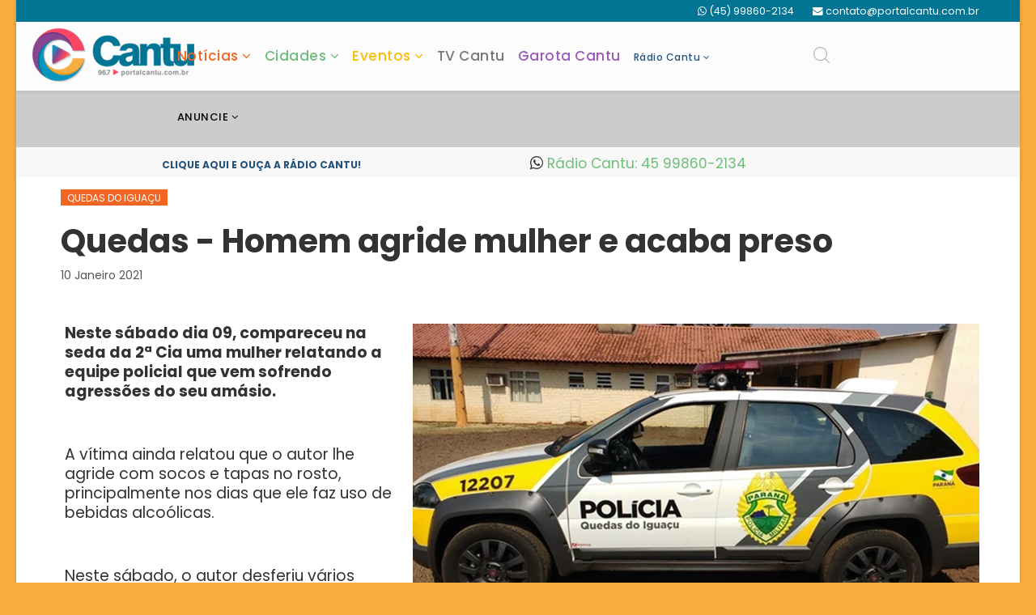

--- FILE ---
content_type: text/html; charset=utf-8
request_url: https://portalcantu.com.br/news/quedasdoiguacu/homem-agride-mulher-e-acaba-preso
body_size: 15708
content:
<!DOCTYPE html><html prefix="og: http://ogp.me/ns#" xmlns="http://www.w3.org/1999/xhtml" xml:lang="pt-br" lang="pt-br" dir="ltr"><head><meta http-equiv="X-UA-Compatible" content="IE=edge"><meta name="viewport" content="width=device-width, initial-scale=1"><base href="https://portalcantu.com.br/news/quedasdoiguacu/homem-agride-mulher-e-acaba-preso" /><meta http-equiv="content-type" content="text/html; charset=utf-8" /><meta name="keywords" content="Portal Cantu - Guaraniaçu, Ibema, Quedas do Iguaçu, Catanduvas, Diamante do Sul, Espigão Alto do Iguaçu, Nova Laranjeiras, Campo Bonito, Laranjeiras do Sul, Candói, Cantagalo, Foz do Jordão, Goioxim, Marquinho, Palmital, Pinhão, Porto Barreiro, Reserva do Iguaçu, Rio Bonito do Iguaçu, Três Barras do Paraná, Virmond." /><meta name="author" content="Portal Cantu Junior" /><meta name="description" content="Clique e confira as Últimas Notícias de Quedas do Iguaçu. Notícias policiais de Quedas do Iguaçu no Portal Cantu." /><meta name="generator" content="Joomla! - Open Source Content Management" /><title>Quedas - Homem agride mulher e acaba preso </title><link href="/news/images/2021/05/favicon.png" rel="shortcut icon" type="image/vnd.microsoft.icon" /><link href="https://portalcantu.com.br/news/component/search/?Itemid=619&amp;layout=blog&amp;catid=117&amp;id=26012&amp;format=opensearch" rel="search" title="Pesquisar Portal Cantu" type="application/opensearchdescription+xml" /><link href="//fonts.googleapis.com/css?family=Poppins:300,regular,500,600,700&amp;subset=latin" rel="stylesheet" type="text/css" /><link href="/news/templates/shaper_newskit/css/newskit.css" rel="stylesheet" type="text/css" /><link href="/news/cache/com_templates/templates/shaper_newskit/6a9f95e51c50551e00866fe5805685c2.css" rel="stylesheet" type="text/css" /><link href="/news/components/com_sppagebuilder/assets/css/sppagebuilder.css" rel="stylesheet" type="text/css" /><style type="text/css"> body{font-family:Poppins, sans-serif; font-size:17px; font-weight:normal; } h1{font-family:Poppins, sans-serif; font-size:36px; font-weight:500; } h2{font-family:Poppins, sans-serif; font-size:24px; font-weight:normal; } h3{font-family:Poppins, sans-serif; font-size:18px; font-weight:500; } h4{font-family:Poppins, sans-serif; font-size:16px; font-weight:normal; } .clever-core-ads {  min-height: 300px; }.sp-page-builder .page-content #section-id-1522692972282 {  background-color: #f8f8f8!important; }#sp-section-1 {  background-color: #037594!important;  padding: 1px; }div#sp-position7 {  text-align: center; }.sp-page-builder .page-content #slide {  background-color: #333; }div#column-id-1511955050828 a {  color: #fff;  margin: 3px; }.sp-module ul>li>a {  line-height: 16px;  font-weight:600; }.latestnews .single-latest-post {  padding: 10px 0px;  border-bottom: 1px solid #EDEDED;  display: table;  width: 100%;  background: none; }.latestnews .single-latest-post .latest-post-content-wrap .newskit-title {  height: auto; }.tags>span {  text-transform: none;  font-size: 9px;  color: #000;  letter-spacing: -0.3px; }.tags-social .tags {  float: right; }.article-footer-top {  display: none; }.latestnews .single-latest-post .latest-post-content-wrap {  width: 100%; }.latestnews .single-latest-post .latest-post-content-wrap .newskit-title {  font-size: 16px;  color: #f26522; font-weight: 400;  }p.category-tag {  display: none; }a.radiocantu {color: #23527c!important;font-size: 12px!important;}h3 {  font-family: Poppins,sans-serif;  font-size: 13px; }ul.newsfeed li {  padding: 10px 0 10px 0; }.sppb-section.newskit-top-post-slider .sppb-addon-articles-slider .sppb-addon-article.item .sppb-article-details {  float: left;  padding: 13px 0px 0 0px;  width: 100%; }.tagssimilar {  font-weight: 600; }.label-info {  background-color: #fff;  color: #f26522;  font-size: 13px; }.img_caption.right {  width: auto!important;  max-width: 100%!important; } .blog-details-content .entry-image img {  width: auto;  max-width: 100%; float: right; padding:0px 0px 0px 20px;} p.img_caption {  font-size: 12px;  text-align: right; }img.sp-default-logo.visible-xs {  min-width: 200px; }p {  margin: 0 0 15px; }div#sppb-addon-1503930052673 .sppb-addon-article .sppb-article-details {  min-height: 230px; } div#sppb-addon-1496823665742 .sppb-addon-article .sppb-article-details {  min-height: 170px;} #sp-header.menu-fixed {  left: 0!important; }a.tvcantu {color: #777!important;font-size: 17px!important;} a.noticias {color: #f26522!important;font-size: 17px!important;} a.cidades {color: #6ebd7b!important;font-size: 17px!important;} a.eventos {color: #fbbc05!important;font-size: 17px!important;} a.garotacantu {color: #9C5BB9!important;font-size: 17px!important;} a.plantaopolicial {color: #26bbb4!important;font-size: 17px!important;} .sppb-carousel-pro-text h2 { color: #fff; font-weight: bold; border: hidden; text-shadow: 2px 2px #000;} .sp-page-builder .page-content #section-id-1504362668199 { padding: 0px 0px 10px 0px!important;} .pull-right { padding: 10px;} .pull-left { padding: 10px;} .item.item-page .entry-header { margin-bottom: 0; padding: 10px 10px 50px 5px;} .blog-details-content .blog-content-wrap { padding: 55px 10px 15px;} div#sppb-addon-1496825682064 h3.sppb-addon-title { color: #fff!important;} div#sppb-addon-1496825682064 h3.sppb-addon-title:hover { color: #ff0000!important;} div#sppb-addon-1503064642214 h3.sppb-addon-title { color:#011f41!important;} div#sppb-addon-1503064642214 h3.sppb-addon-title:hover { color:#ed1e26!important;} div#sppb-addon-1503064642214 .sppb-addon-header .sppb-addon-title:after {background:#011f41!important;} body {background: #f7ad3f!important;} div.sp-page-title { background: #f9f5ff;} div#sp-right { background: #fbbc05!important; padding: 10px; border: 1px solid #eee;} div#sp-right a { color: #000!important;} #sp-right .sp-module a:hover { color: #ed4b17!important;} .sp-page-builder .page-content #section-id-1503686765466 { margin: 0px 0px 0px 0px; padding: 2px 0px 2px 0px!important;} .newskit-sidebar a, #sp-right .sp-module a, #sp-left .sp-module a, .sppb-social-share a, .sppb-addon-header a { color: #555;} .sp-megamenu-parent .sp-has-child >a:before { border-bottom: 10px solid #fcfcfc!important;} .sp-megamenu-parent .sp-dropdown .sp-dropdown-inner { background: #fcfcfc; min-width: 280px;} #sp-header { background: #fcfcfc!important ;} section#slide {background:#fff!important;margin-top:10px!important;} section#ultimasnoticias {padding-bottom:20px!important;} section#destaques {background:#fff!important;padding-bottom:20px!important;} section#destaques .sppb-article-details{background:#72be52!important;max-height: 330px;min-height: 330px;} section#destaques .sppb-article-details span.sppb-meta-date{color:#fff!important;} section#giroregional {background:#fcfcfc!important;} section#parana {background:#017ec1!important;} section#cantu {background:#fff!important;} section#bannergrande {background:url(images/2017/08/10/bg_dot.png) repeat scroll 0 0 #fff;padding:25px 0 25px!important;} section#bannerradio {background:url(images/2017/08/10/bg_dot.png) repeat scroll 0 0 #fff;padding:10px 0 10px!important;} section#video {background: #333!important;} section#fiquepordentro {padding-top:35px;padding-bottom: 35px;background: #f0f1f3!important;} section#brasilmundo {background:#fff!important;} section#classificados { background:#fff!important;} section#agenda {padding-top:20px!important;} section#final { background: #fcfcfc!important;;padding-top: 50px;} #sp-bottom { background-color:#f9f9f9;} #sp-footer {background-color:#ed4b17!important;} #sp-bottom {background-color:#ed4b17!important;} #sp-bottom a {color:#fff!important;} #sp-bottom3 .sp-module ul li a {padding-bottom:5px;} #sp-bottom4 .sp-module ul li a {padding-bottom:5px;} #sp-bottom3 {border-left: 0px solid #E4E4E4;} #sp-bottom1 .sp-module ul li a { font-size: 17px;text-transform: none;padding-bottom: 11px;font-weight: normal;} #sp-bottom .sp-module .sp-module-title {color: #fff;} #sp-bottom2 .sp-module .sp-module-content .sppb-addon-text-block ul li a span.fa {color:#fff!important;} #sp-bottom2 .sp-module .sp-module-content .sppb-addon-text-block ul li a span.fa span {color:#fff;} .sp-page-builder .page-content #cantu {padding: 50px 0px 0px 0px!important;background:#f7f7f7!important} .sp-page-builder .page-content #fiquepordentro { padding: 50px 0px 50px 0px!important;} .sp-page-builder .page-content #cantu a {font-weight:500;} .sp-page-builder .page-content #cantu a:hover { font-weight:500;} .sp-page-builder .page-content #brasilmundo {padding: 50px 0px 50px 0px!important;background:#fafbfc!important;} .sp-page-builder .page-content #envie {padding: 20px 0px 40px 0px!important;background:#83b959!important;} .sp-page-builder .page-content #final { background: #fcfcfc!important;padding: 50px 0px 50px 0px!important; } .sp-page-builder .page-content #brasilmundo a {color:#ed1e26!important; font-weight:500;} .sp-page-builder .page-content #brasilmundo a:hover {color:#555!important; font-weight:500;} .sp-page-builder .page-content #plantaopolicial {background-color: #3b5d9a!important;} .sp-page-builder .page-content #ultimasnoticias { padding: 30px 0px 20px 0px!important;background-color:#fff!important;} .sp-page-builder .page-content #ultimasnoticias a {color:#ed1e26!important; font-weight:500;} .sp-page-builder .page-content #ultimasnoticias a:hover {color:#333!important; font-weight:500;} .sp-page-builder .page-content #garota {background: #9C5BB9!important;padding-top: 50px!important;padding-bottom: 0px!important;} .sp-page-builder .page-content #agenda {background: #ed4b17!important;color:#fff!important; padding-top:50px!important;} .sp-page-builder .page-content #agenda a {color:#fff!important; font-weight:500;} .sp-page-builder .page-content #agenda a:hover {color:#333!important; font-weight:500;} .sp-page-builder .page-content #video .sppb-addon-article .sppb-article-details .sppb-article-title a {color:#fff!important;} .sp-page-builder .page-content #video .sppb-addon-article .sppb-article-details .sppb-article-title a:hover {color:#ed1e26!important;} .sp-page-builder .page-content #video {padding:50px 0px 20px 0px!important;} .sp-page-builder .page-content #classificados {padding:50px 0px 20px 0px!important;background-color: #fff!important;} .view-article #sp-main-body {padding-top: 0px;padding-bottom: 0;background:#fff;} .sppb-section.newskit-top-post-slider .sppb-addon-articles-slider .sppb-addon-article.item .sppb-article-details .article-title { font-size: 16px;font-weight: 500;} .theme-default .nivoSlider {-webkit-box-shadow: none;-moz-box-shadow: none;box-shadow:none;} section#plantaopolicial .sppb-addon-article .sppb-article-details .sppb-article-title a {color: #fff!important;} section#plantaopolicial .sppb-addon-article .sppb-article-details .sppb-article-title a:hover {color: #222!important;} section#plantaopolicial div#sppb-addon-1496825793918 h3.sppb-addon-title {color: #fff!important;} #sp-header {border-bottom: 0px solid rgba(0,0,0,0.1); } .banneritem {padding: 0px;} .bannergroup {font-size: 11px;} .sppb-addon-article .sppb-article-details {background: transparent;} .sppb-section.newskit-hero-section .sppb-addon-articles-slider .sppb-addon-article .sppb-article-details .article-title a {color: #fff;letter-spacing:0px;font-weight: 500;font-size:30px;} .top-search-wrapper .icon-top-wrapper {text-align: center;border-right:0px solid rgba(0,0,0,0.1);border-left:0px solid rgba(0,0,0,0.1);} .sppb-addon-article.video-post .sppb-article-image-wrap a.sppb-img-wrapper:after, #carousel.flexslider ul.slides li:before {background: transparent;} .acymailing_fulldiv .acymailing_module_form {margin-top:0px !important;background: #fcfcfc;} .sppb-addon.sppb-addon-module {margin-bottom:0px;} .sppb-section.newskit-top-post-slider {padding: 0px!important;} .sp-megamenu-parent > li > a, .sp-megamenu-parent > li > span {font-size: 13px;text-transform: initial;font-weight: 500;} .top-search-wrapper .icon-top-wrapper {border-right: 0px solid rgba(0,0,0,0.1);background:#fcfcfc!important;} .sppb-section.newskit-top-post-slider {box-shadow: 0 0px 0px 0 rgba(0,0,0,0.08);} img.sp-default-logo.hidden-xs {min-width: 200px;} .sppb-addon-article .sppb-article-details { padding: 22px 0px 23px;} .sppb-addon-article .sppb-article-details .sppb-article-title a { font-weight: 500;} .sppb-addon-articles .sppb-article-meta > span { color: #333; font-weight: bold;} .sppb-section.newskit-hero-section .sppb-addon-articles-slider .articles-slider .owl-controls .owl-dots .owl-dot span { height: 10px; width: 10px; border: 1.5px solid #fff; } div#sppb-addon-1497262900943 .sppb-addon-article .sppb-article-details .sppb-article-title a {color: #fff!important;} div#sppb-addon-1497262900943 .sppb-addon-article .sppb-article-details .sppb-article-title a:hover {color: #612689!important;} #sppb-addon-1497508157870 h3.sppb-addon-title {color: #fff!important;} #sppb-addon-1504009791211 h3.sppb-addon-title { color: #333;} #sppb-addon-1504009791211 h3.sppb-addon-title:hover { color: #fff;} div#sppb-addon-1496985206641 .sppb-addon-article .sppb-article-details .sppb-meta-category a{background:#333!important;} div#sppb-addon-1504626116977 .sppb-addon-article .sppb-article-details .sppb-meta-category a{background:#333!important;} div#sppb-addon-1504626116977 .sppb-addon-article .sppb-article-details .sppb-meta-category a:hover{background:#ed1e26!important;} div#sppb-addon-1496985206641 .sppb-addon-article .sppb-article-details .sppb-meta-category a:hover{background:#4ca133!important;} div#sppb-addon-1496985206641 h3.article-title a:hover{ color: #333!important; } .sp-page-builder .page-content #destaque .sppb-addon-article .sppb-article-details .sppb-article-title a { line-height: 21px; color: #f26522!important; font-weight:600!important; font-size:20px!important;} .sp-page-builder .page-content #destaque .sppb-addon-article .sppb-article-details .sppb-article-title a:hover { line-height: 21px; color:#333!important; font-weight:600!important; font-size:20px!important;} .sp-page-builder .page-content #destaqueparana .sppb-addon-article .sppb-article-details .sppb-article-title a { line-height: 21px; color: #f26522!important; font-weight:600!important; font-size:20px!important;} .sp-page-builder .page-content #destaqueparana .sppb-addon-article .sppb-article-details .sppb-article-title a:hover { line-height: 21px; color:#333!important; font-weight:600!important; font-size:20px!important;} ul.mostread a { color: #f26522!important;} ul.mostread a:hover { color: #333!important;} .mostread li {padding: 5px 0 10px 0;} .mostread { font-size: 17px;font-weight:500; background: transparent;} .sppb-section.newskit-top-post-slider .sppb-addon-articles-slider .sppb-addon-article.item .sppb-img-wrapper { width: 100%;} .sppb-addon-article .sppb-article-details .sppb-article-title a {  letter-spacing: 0px;  line-height: 20px;  font-size: 18px;  font-weight: 500!important; }.sp-page-builder .page-content #destaque {  padding: 20px 0px 0px 0px; } div#sppb-addon-1503931799076 {  padding: 0px 15px; margin-bottom:15px;  background:#fff!important; }div#sppb-addon-1503931799075 {  padding: 15px 15px 0px 15px;  background: #fff!important; }.fa-share-square-o:before {  content: "\f1e0"; } section#section-id-1503923937623 {  background: #00bd9d!important; } section#section-id-1503923937623 .sppb-addon-article .sppb-article-details .sppb-article-title a {color: #fff!important;} section#section-id-1503923937623 .sppb-addon-article .sppb-article-details .sppb-article-title a:hover {color: #222!important;} #sppb-addon-1503923937625 h3.sppb-addon-title { color: #fff;} section#fiquepordentro .sppb-addon-article .sppb-article-details .sppb-article-title a {  color:#011f41!important;   }section#fiquepordentro .sppb-addon-article .sppb-article-details .sppb-article-title a:hover {  color:#ed1e26!important;   } .sp-page-builder .page-content #fiquepordentro div#sppb-addon-1503931799076 {  padding: 0px 15px; margin-bottom:15px;  background:greenyellow!important; } .sp-page-builder .page-content #fiquepordentro div#sppb-addon-1503931799075 {  padding: 10px 15px;  background:greenyellow!important; } .sppb-carousel-pro-text h2 {  font-size: 24px;  line-height: 23px;  margin-top: 0; } .newskit-sidebar .sp-module-title:before, .newskit-sidebar .sppb-addon-title:before, #sp-right .sp-module .sp-module-title:before, #sp-right .sp-module .sppb-addon-title:before, #sp-left .sp-module .sp-module-title:before, #sp-left .sp-module .sppb-addon-title:before, .sppb-social-share .sp-module-title:before, .sppb-social-share .sppb-addon-title:before, .sppb-addon-header .sp-module-title:before, .sppb-addon-header .sppb-addon-title:before {    background: transparent!important;   } #sppb-addon-1503950297926 .sppb-addon-header .sppb-addon-title:after  {background:#ed1e26!important;}  #sppb-addon-1503950297926 h3.sppb-addon-title {  margin: 0px 0px 30px 0px;  padding: 0px 0px 0px 0px;  color: #ed1e26; }#sppb-addon-1503950297926 h3.sppb-addon-title:hover {  margin: 0px 0px 30px 0px;  padding: 0px 0px 0px 0px;  color: #333; } div#sppb-addon-1504009791211 h3.sppb-addon-title:after {background:#fff!important;} div#sppb-addon-1497508157870 h3.sppb-addon-title:after {background:#fff!important;} div#sppb-addon-1502802686922 h3.sppb-addon-title:after {background:#00bd9d!important;} #sppb-addon-1503930052672 h3.sppb-addon-title:after  {background:#6ebd7b!important;} #sppb-addon-1503930052672 h3.sppb-addon-title {  margin: 0px 0px 30px 0px;  padding: 0px 0px 0px 0px;  color: #244829; } #sppb-addon-1503930052672 h3.sppb-addon-title:hover {  margin: 0px 0px 30px 0px;  padding: 0px 0px 0px 0px;  color: #ed1e26!important; } div#sppb-addon-1503930052673 .sppb-addon-article .sppb-article-details .sppb-meta-category a{background:#6ebd7b!important;} div#sppb-addon-1503930052673 .sppb-addon-article .sppb-article-details .sppb-meta-category a:hover{background:#333!important;} div#sppb-addon-1503930052673 .sppb-addon-article .sppb-article-details .sppb-article-title a:hover {color:#ed1e26!important;} div#sppb-addon-1503930052673 .sppb-addon-article .sppb-article-details .sppb-article-title a {color:#333!important;} div#sppb-addon-1496825793918 h3.sppb-addon-title:after {background:#fff!important;} div#sppb-addon-1496825682064 h3.sppb-addon-title:after {background:#fff!important;} #sppb-addon-1504353812787 h3.sppb-addon-title {color:#000!important;} #sppb-addon-1504353812787 h3.sppb-addon-title:hover {color:#fff!important;} div#sppb-addon-1504353812787 h3.sppb-addon-title:after {background:#fff!important;} div#sppb-addon-1504353812787 .sppb-addon-article .sppb-article-details .sppb-article-title a {color:#000!important;} div#sppb-addon-1504353812787 .sppb-addon-article .sppb-article-details .sppb-article-title a:hover {color:#fff!important;} div#sppb-addon-1496823665742 .sppb-addon-article .sppb-article-details .sppb-article-title a { color: #000;} div#sppb-addon-1496823665742 .sppb-addon-article .sppb-article-details .sppb-article-title a:hover { color: #fff;} .sp-page-builder .page-content #destaqueeventos {background:#fbbc05!important;} #sppb-addon-1502802686895 h3.sppb-addon-title { color: #ea4214!important;} #sppb-addon-1502802686895 h3.sppb-addon-title:hover { color: #333!important;} div#sppb-addon-1502802686895 h3.sppb-addon-title:after {background:#ea4214!important;} div#sppb-addon-1503931799075 h3.sppb-addon-title:after {background:#fbbc05!important;} div#sppb-addon-1502477048028 .sppb-addon-article .sppb-article-details .sppb-article-title a {color:#ea4214!important;} div#sppb-addon-1502477048028 .sppb-addon-article .sppb-article-details .sppb-article-title a:hover { color: #333!important;} .acymailing_fulldiv .acymailing_module_form .acymailing_introtext p {  font-size: 13px;  color: #555;  } .view-article #sp-left, .view-article #sp-right {  display: block; }   h3.sppb-article-title {  min-height: 100px; } body {  font-size: 19px; } .blog-details-content .blog-content-wrap {  padding: 0px 10px 0px 10px; } div#sp-comments {  text-align: center; } div#sp-position1 {  padding: 10px 0px 10px 0px; } .sp-page-builder .page-content #section-id-1505316743630 {  padding: 0px 0px 0px 0px!important; } .blog-details-content .pager.pagenav {  display:none; } h1 {  font-size: 40px;  font-weight: 700; } .layout-blog .blog .newskit-blog-content-wrap .introtext {  display: none; } .article-info dt i, .article-info dd i {  color: #555; } .article-info dt, .article-info dd {  color: #555; } .layout-blog .blog .entry-header h2 a {  color: #333;   font-size: 18px;  font-weight: 500; } .page-header {  border-bottom: 0px solid #eee; } .su-news-ticker>ul {  font-size: 17px;  font-weight: bold; } .su-news-ticker {    background: #fcfcfc; } .tags {  font-size: 9px; } div#sp-top2 {  font-size: 14px; } .sp-contact-info li i {  color: #fff; } #sp-header {  box-shadow: 0 3px 3px rgba(0,0,0,0.05); height: 85px;  padding-top: 5px; } .su-news-ticker>.bn-label {  background: #f26522; } .su-news-ticker>.bn-label>span {  border-color: transparent transparent transparent #f26522; } div#sp-position1 .bannergroup {  padding: 0px;  background: #fdfdfd; } .sp-page-builder .page-content #section-id-1506096690936 {  padding: 0px 0px 0px 0px!important; } .article-footer-top .post_rating {  font-size: 13px; } div#youmax-header {  display: none; } div#youmax-tabs {  display: none; } .vina-youtube-channel-wrapper #youmax, .vina-youtube-channel-wrapper .youmax {  background-color: #FFF;  width: 100%;  margin: 0px auto;  font-family: Poppins, sans-serif;  font-size: 17px;  text-align: center;  border-left: 0px solid #CFCFCF;  border-right: 0px solid #CFCFCF; } span.youmax-video-list-views {  display: none!important; } .vina-youtube-channel-wrapper #tiles li {  background-color: #fff;  box-shadow: none;  box-shadow: none; } span.youmax-video-list-title {  font-family: Poppins, sans-serif!important;  font-size: 14px!important;  font-weight: 500!important;  height: 40px!important;  line-height: 15px!important;  color:#fff!important;} span.youmax-video-list-title:hover {  font-family: Poppins, sans-serif!important;  font-size: 14px!important;  font-weight: 500!important;  height: 40px!important;  line-height: 15px!important;  color:#ff0000!important;} .vina-youtube-channel-wrapper #youmax-load-more-div {  background-color: #333;  color: #fff!important;  text-shadow: none!important;  font-size: 17px!important;  font-weight: 600!important;  font-family: Poppins, sans-serif!important; }div#youmax-encloser-comment-wrapper {  display: none; } #column-id-1496823979686{background-color: #333;} .vina-youtube-channel-wrapper #youmax-video-list-div {  background-color: #333; } .vina-youtube-channel-wrapper #tiles li {  background-color: #333; } .vina-youtube-channel-wrapper .youmax-video-list-title {  padding-top: 10px; } .vina-youtube-channel-wrapper #youmax-select {  display: none; } .vina-youtube-channel-wrapper #youmax, .vina-youtube-channel-wrapper .youmax {  background-color: #333;  } .vina-youtube-channel-wrapper #youmax-load-more-div:hover {  background-color: #ff0000; } @media screen and (max-width: 768px) {  h1 {  font-size: 24px;  font-weight: 700; } .sppb-carousel-pro-text  h2 {  font-size: 18px; font-weight: 400; } } #sp-section-1{ background-color:#211d53;padding:1px; } #sp-section-1 a{color:#ffffff;} #sp-section-1 a:hover{color:#f7f7f7;} #sp-section-3{ background-color:#cccccc; } #sp-bottom{ background-color:#ffffff;padding:60px 0px 60px; } #sp-footer{ background-color:#ffffff; } .sp-page-builder .page-content #section-id-1509584522336{margin:0px 0px 0px 0px;padding:50px 0px 50px 0px;} .sp-page-builder .page-content #section-id-1506096690936{margin:0px 0px 0px 0px;padding:50px 0px 10px 0px;} #sppb-addon-1509126533247 h3.sppb-addon-title {margin: 0px 0px 30px 0px; padding: 0px 0px 0px 0px; } .sp-page-builder .page-content #section-id-1506096690936{margin:0px 0px 0px 0px;padding:50px 0px 10px 0px;} #sppb-addon-1509126533247 h3.sppb-addon-title {margin: 0px 0px 30px 0px; padding: 0px 0px 0px 0px; } .sp-page-builder .page-content #section-id-1506096690936{margin:0px 0px 0px 0px;padding:50px 0px 10px 0px;} #sppb-addon-1509126533247 h3.sppb-addon-title {margin: 0px 0px 30px 0px; padding: 0px 0px 0px 0px; } .sp-page-builder .page-content #section-id-1506096690936{margin:0px 0px 0px 0px;padding:50px 0px 10px 0px;} #sppb-addon-1509126533247 h3.sppb-addon-title {margin: 0px 0px 30px 0px; padding: 0px 0px 0px 0px; } .sp-page-builder .page-content #section-id-1506096690936{margin:0px 0px 0px 0px;padding:50px 0px 10px 0px;} #sppb-addon-1509126533247 h3.sppb-addon-title {margin: 0px 0px 30px 0px; padding: 0px 0px 0px 0px; } .sp-page-builder .page-content #section-id-1522692972282{margin:0px 0px 0px 0px;padding:3px 0px 3px 0px;background-color:rgba(246, 247, 201, 1);} #sppb-addon-1522692589030 .sppb-empty-space {padding-bottom: 5px;} #sppb-addon-1532359800162 .sppb-empty-space {padding-bottom: 5px;} </style><script src="/news/cache/com_templates/templates/shaper_newskit/a858e281ab764f24b3bc07b1fb72a7bb.js" type="text/javascript"></script><script src="/news/components/com_sppagebuilder/assets/js/sppagebuilder.js" type="text/javascript" defer="defer" async="async"></script> <script type="text/javascript">
jQuery(window).on('load',  function() {
				new JCaption('img.caption');
			});
var sp_preloader = '0';

var sp_gotop = '0';

var sp_offanimation = 'default';

	</script> <meta property="og:url" content="https://portalcantu.com.br/news/quedasdoiguacu/homem-agride-mulher-e-acaba-preso" /><meta property="og:type" content="article" /><meta property="og:title" content="Quedas - Homem agride mulher e acaba preso " /><meta property="og:description" content="Neste sábado dia 09, compareceu na seda da 2ª Cia uma mulher relatando a equipe policial que vem sofrendo agressões do seu amásio. A vítima ainda relatou q..." /><meta property="og:image" content="https://portalcantu.com.br/news/images/2021/01/10/quedasportal.jpg" /><meta property="og:image:width" content="600" /><meta property="og:image:height" content="315" /><link rel="canonical" href="https://portalcantu.com.br/news/quedasdoiguacu/homem-agride-mulher-e-acaba-preso" /><script type='text/javascript' src='https://platform-api.sharethis.com/js/sharethis.js#property=64d52e55d2993d001251d4ca&product=sop' async='async'></script><script data-cfasync="false" type="text/javascript" id="clever-core">
/* <![CDATA[ */
    (function (document, window) {
        var a, c = document.createElement("script"), f = window.frameElement;

        c.id = "CleverCoreLoader85195";
        c.src = "https://scripts.cleverwebserver.com/b08db405951b0b3384b7191d4f6acaa3.js";

        c.async = !0;
        c.type = "text/javascript";
        c.setAttribute("data-target", window.name || (f && f.getAttribute("id")));
        c.setAttribute("data-callback", "put-your-callback-function-here");
        c.setAttribute("data-callback-url-click", "put-your-click-macro-here");
        c.setAttribute("data-callback-url-view", "put-your-view-macro-here");
       

        try {
            a = parent.document.getElementsByTagName("script")[0] || document.getElementsByTagName("script")[0];
        } catch (e) {
            a = !1;
        }

        a || (a = document.getElementsByTagName("head")[0] || document.getElementsByTagName("body")[0]);
        a.parentNode.insertBefore(c, a);
    })(document, window);
/* ]]> */
</script>  </head><body class="site com-content view-article layout-blog no-task itemid-619 pt-br ltr sticky-header layout-boxed off-canvas-menu-init"><div class="body-wrapper"><div class="body-innerwrapper"><section id="sp-section-1" class=" hidden-xs"><div class="container"><div class="row"><div id="sp-top2" class="col-sm-12 col-md-12 hidden-xs"><div class="sp-column "><ul class="sp-contact-info"><li class="sp-contact-mobile"><i class="fa fa-whatsapp"></i><a href="tel:(45)99860-2134">(45) 99860-2134</a></li><li class="sp-contact-email"><i class="fa fa-envelope"></i><a href="mailto:contato@portalcantu.com.br">contato@portalcantu.com.br</a></li></ul></div></div></div></div></section><header id="sp-header"><div class="row"><div id="sp-logo" class="col-xs-4 col-sm-3 col-md-2"><div class="sp-column "><div class="logo"><a href="/news/"><img class="sp-default-logo hidden-xs" src="/news/images/2021/05/mobile.png" alt="Portal Cantu"><img class="sp-retina-logo hidden-xs" src="/news/images/2021/05/Logotipo-4-4.png" alt="Portal Cantu" width="200" height="67"><img class="sp-default-logo visible-xs" src="/news/images/2021/05/mobile.png" alt="Portal Cantu"></a></div></div></div><div id="sp-menu" class="col-xs-6 col-sm-4 col-md-9"><div class="sp-column "><div class='sp-megamenu-wrapper'><a id="offcanvas-toggler" class="visible-sm visible-xs" href="#"><i class="fa fa-bars"></i></a><ul class="sp-megamenu-parent menu-slide-down hidden-sm hidden-xs"><li class="sp-menu-item sp-has-child"><a class="noticias" href="/news/ultimas-noticias" >Notícias</a><div class="sp-dropdown sp-dropdown-main sp-menu-right" style="width: 172px;"><div class="sp-dropdown-inner"><ul class="sp-dropdown-items"><li class="sp-menu-item"><a href="/news/cantu" >Cantu</a></li><li class="sp-menu-item"><a href="/news/parana" >Paraná</a></li><li class="sp-menu-item"><a href="/news/basilmundo" >Brasil &amp; Mundo</a></li><li class="sp-menu-item"><a href="/news/fiquepordentro" >Fique por dentro</a></li><li class="sp-menu-item"><a href="/news/saude-beleza" >Saúde &amp; Beleza</a></li><li class="sp-menu-item"><a href="/news/novelas" >Novelas</a></li><li class="sp-menu-item"><a href="/news/classificados" >Classificados</a></li><li class="sp-menu-item"><a href="/news/previsaodotempo" >Previsão do Tempo</a></li></ul></div></div></li><li class="sp-menu-item sp-has-child"><a class="cidades" href="/news/cidades" >Cidades</a><div class="sp-dropdown sp-dropdown-main sp-dropdown-mega sp-menu-center" style="width: 1000px;left: -500px;"><div class="sp-dropdown-inner"><div class="row"><div class="col-sm-4"><ul class="sp-mega-group"><li class="sp-menu-item sp-has-child"><a class="sp-group-title" href="#" ></a><ul class="sp-mega-group-child sp-dropdown-items"><li class="sp-menu-item"><a href="/news/campobonito" >Campo Bonito</a></li><li class="sp-menu-item"><a href="/news/candoi" >Candói</a></li><li class="sp-menu-item"><a href="/news/cantagalo" >Cantagalo</a></li><li class="sp-menu-item"><a href="/news/catanduvas" >Catanduvas</a></li><li class="sp-menu-item"><a href="/news/diamantedosul" >Diamante do Sul</a></li><li class="sp-menu-item"><a href="/news/espigaoaltodoiguacu" >Espigão Alto do Iguaçu</a></li><li class="sp-menu-item"><a href="/news/fozdojordao" >Foz do Jordão</a></li></ul></li></ul></div><div class="col-sm-4"><ul class="sp-mega-group"><li class="sp-menu-item sp-has-child"><a class="sp-group-title" href="#" ></a><ul class="sp-mega-group-child sp-dropdown-items"><li class="sp-menu-item"><a href="/news/goioxim" >Goioxim</a></li><li class="sp-menu-item"><a href="/news/guaraniacu" >Guaraniaçu</a></li><li class="sp-menu-item"><a href="/news/ibema" >Ibema</a></li><li class="sp-menu-item"><a href="/news/laranjeirasdosul" >Laranjeiras do Sul</a></li><li class="sp-menu-item"><a href="/news/marquinho" >Marquinho</a></li><li class="sp-menu-item"><a href="/news/novalaranjeiras" >Nova Laranjeiras</a></li><li class="sp-menu-item"><a href="/news/palmital" >Palmital</a></li></ul></li></ul></div><div class="col-sm-4"><ul class="sp-mega-group"><li class="sp-menu-item sp-has-child"><a class="sp-group-title" href="#" ></a><ul class="sp-mega-group-child sp-dropdown-items"><li class="sp-menu-item"><a href="/news/pinhao" >Pinhão</a></li><li class="sp-menu-item"><a href="/news/portobarreiro" >Porto Barreiro</a></li><li class="sp-menu-item active"><a href="/news/quedasdoiguacu" >Quedas do Iguaçu</a></li><li class="sp-menu-item"><a href="/news/reservadoiguacu" >Reserva do Iguaçu</a></li><li class="sp-menu-item"><a href="/news/riobonitodoiguacu" >Rio Bonito do Iguaçu</a></li><li class="sp-menu-item"><a href="/news/tresbarrasdoparana" >Três Barras do Paraná</a></li><li class="sp-menu-item"><a href="/news/virmond" >Virmond</a></li></ul></li></ul></div></div></div></div></li><li class="sp-menu-item sp-has-child"><a class="eventos" href="/news/eventos" >Eventos</a><div class="sp-dropdown sp-dropdown-main sp-menu-right" style="width: 172px;"><div class="sp-dropdown-inner"><ul class="sp-dropdown-items"><li class="sp-menu-item"><a href="/news/eventos" >Galeria de fotos</a></li><li class="sp-menu-item"><a href="/news/agenda" >Agenda de eventos</a></li></ul></div></div></li><li class="sp-menu-item"><a class="tvcantu" href="/news/tvcantu" >TV Cantu</a></li><li class="sp-menu-item"><a class="garotacantu" href="/news/garota-cantu" >Garota Cantu</a></li><li class="sp-menu-item sp-has-child"><a class="radiocantu" href="https://portalcantu.com.br/news/radiocantu" >Rádio Cantu</a><div class="sp-dropdown sp-dropdown-main sp-menu-right" style="width: 172px;"><div class="sp-dropdown-inner"><ul class="sp-dropdown-items"><li class="sp-menu-item"><a href="https://portalcantu.com.br/news/radiocantu#section-id-1532361012952" >Programação</a></li><li class="sp-menu-item"><a href="https://portalcantu.com.br/news/radiocantu#section-id-1532361012937" >Anuncie na Rádio</a></li><li class="sp-menu-item"><a href="https://api.whatsapp.com/send?phone=554598602134" >Mande seu Recado</a></li><li class="sp-menu-item"><a href="http://players.virtualcast.live/audio/cantu/" rel="noopener noreferrer" target="_blank" >Ouvir On Line!</a></li></ul></div></div></li><li class="sp-menu-item sp-has-child"><a href="/news/anuncie" >ANUNCIE</a><div class="sp-dropdown sp-dropdown-main sp-menu-right" style="width: 172px;"><div class="sp-dropdown-inner"><ul class="sp-dropdown-items"><li class="sp-menu-item"><a href="/news/anuncie" >Anuncie no Portal</a></li><li class="sp-menu-item"><a href="https://portalcantu.com.br/news/radiocantu#section-id-1532361012937" >Anuncie na Rádio</a></li></ul></div></div></li></ul></div></div></div><div id="sp-top1" class="col-xs-6 col-sm-5 col-md-1"><div class="sp-column "><div class="sp-module top-search"><div class="sp-module-content"><div class="top-search-wrapper"><div class="icon-top-wrapper"><i class="newskit newskit-search" aria-hidden="true"></i></div></div><div class="sppb-container search-container"><div class="sppb-row"><div class="top-search-input-wrap"><form action="/news/quedasdoiguacu" method="post"><div class="search-wrap"><div class="search top-search"><div class="sp_search_input"><input name="searchword" maxlength="200" class="mod-search-searchword inputboxtop-search" type="text" size="20" value="Pesquisar..." onblur="if (this.value=='') this.value='Pesquisar...';" onfocus="if (this.value=='Pesquisar...') this.value='';" /></div><input type="hidden" name="task" value="search" /><input type="hidden" name="option" value="com_search" /><input type="hidden" name="Itemid" value="619" /></div></div></form></div></div></div></div></div><ul class="sp-my-account"></ul></div></div></div></header><section id="sp-section-3"><div class="row"><div id="sp-position8" class="col-sm-12 col-md-12"><div class="sp-column "><div class="sp-module "><div class="sp-module-content"><div class="mod-sppagebuilder sp-page-builder" ><div class="page-content"><div id="section-id-1522692972282" class="sppb-section " ><div class="sppb-container-inner"><div class="sppb-row"><div class="sppb-col-md-6"><div id="column-id-1508865151475" class="sppb-column" ><div class="sppb-column-addons"><div id="sppb-addon-1522692589030" class="clearfix" ><div class="sppb-empty-space clearfix"></div></div><div id="sppb-addon-1509063067404" class="clearfix" ><div class="sppb-addon sppb-addon-raw-html "><div class="sppb-addon-content"><strong><a class = "radiocantu" href="#" onclick="window.open('http://players.virtualcast.live/audio/cantu', 'Pagina', 'STATUS=NO, TOOLBAR=NO, LOCATION=NO, DIRECTORIES=NO, RESISABLE=NO, SCROLLBARS=no, TOP=10, LEFT=10, WIDTH=600px, HEIGHT=40');"><center>CLIQUE AQUI E OUÇA A RÁDIO CANTU!</a></strong></div></div></div></div></div></div><div class="sppb-col-md-6"><div id="column-id-1532359673403" class="sppb-column" ><div class="sppb-column-addons"><div id="sppb-addon-1532359800162" class="clearfix" ><div class="sppb-empty-space clearfix"></div></div><div id="sppb-addon-1522692589023" class="sppb-hidden-xs clearfix" ><div class="sppb-addon sppb-addon-raw-html "><div class="sppb-addon-content"><left><i class="fa fa-whatsapp"></i><a class="cidades" href="https://api.whatsapp.com/send?phone=554598602134"> Rádio Cantu: 45 99860-2134</a></div></div></div></div></div></div></div></div></div></div></div></div></div></div></div></div></section><section id="sp-page-title"><div class="row"><div id="sp-title" class="col-sm-12 col-md-12"><div class="sp-column "></div></div></div></section><section id="sp-main-body"><div class="container"><div class="row"><div id="sp-component" class="col-sm-12 col-md-12"><div class="sp-column "><div id="system-message-container"></div><article class="item item-page item-featured" itemscope itemtype="http://schema.org/Article"><meta itemprop="inLanguage" content="pt-BR" /><div class="blog-details-content"><div class="entry-header"><dl class="newskit-blog-category"><dd class="category-name"><a href="/news/quedasdoiguacu" itemprop="genre" data-toggle="tooltip" title="Categoria do Artigo">Quedas do Iguaçu</a></dd></dl><h1 itemprop="name">  Quedas - Homem agride mulher e acaba preso </h1><div class="blog-meta-content"><dl class="article-info"><dt class="article-info-term"></dt><dd class="create"><time datetime="2021-01-10T09:19:59-03:00" itemprop="dateCreated" data-toggle="tooltip" title="Data de Criação"> 10 Janeiro 2021 </time></dd></dl></div><div class="sharethis-inline-share-buttons"></div></div><div class="entry-image full-image"><img class="caption" title="Foto - Arquivo" src="/news/images/2021/01/10/quedasportal.jpg" alt="Quedas - Homem agride mulher e acaba preso " itemprop="image"/></div><div class="blog-content-wrap"><div itemprop="articleBody"><p><strong>Neste sábado dia 09, compareceu na seda da 2ª Cia uma mulher relatando a equipe policial que vem sofrendo agressões do seu amásio.</strong></p><p> </p><p>A vítima ainda relatou que o autor lhe agride com socos e tapas no rosto, principalmente nos dias que ele faz uso de bebidas alcoólicas.</p><p> </p><p>Neste sábado, o autor desferiu vários tapas em seu rosto e em um dado momento ela conseguiu sair de casa e pedir socorro para a equipe policial.</p><p> </p><p>De imediato a equipe PM deslocou até a residência informada pela vítima, tendo logrado êxito em abordar o agressor na porta da frente da sua residência.</p><p> </p><p>Em revista pessoal nada de ilícito foi encontrado, porém em consulta ao sistema SESP, foi verificado que o mesmo possuí um Mandado de Prisão em aberto pela Comarca de Foz do Iguaçu, com validade de 05/08/2022.</p><p> </p><p>Foi dado voz de prisão ao autor por ambos os crimes, e encaminhado o mesmo até a Delegacia de plantão para realização dos procedimentos cabíveis.</p><p> </p><p>Foi necessário o uso de algemas para garantir a segurança da equipe e do autor.</p><script async src="//pagead2.googlesyndication.com/pagead/js/adsbygoogle.js"></script><ins class="adsbygoogle"  style="display:block"  data-ad-client="ca-pub-6937495723910448"  data-ad-slot="6838433145"  data-ad-format="auto"  data-full-width-responsive="true"></ins> <script>
(adsbygoogle = window.adsbygoogle || []).push({});
</script><p></p><div class="tags-social"><div class="tags"><span>Hashtag: </span><a href="/news/hashtag/agressao" class="" rel="tag">Agressão</a></div></div><div class="article-footer-wrap"><div class="article-footer-top"><dd class="post_rating" id="post_vote_26012"> Dê seu voto! <div class="voting-symbol sp-rating"><span class="star" data-number="5"></span><span class="star" data-number="4"></span><span class="star" data-number="3"></span><span class="star" data-number="2"></span><span class="star" data-number="1"></span></div><span class="ajax-loader fa fa-spinner fa-spin"></span><span class="voting-result">( 0 Vote )</span></dd></div></div></div></div></article></div></div></div></div></section><section id="sp-blog-bottom"><div class="container"><div class="row"><div id="sp-position1" class="col-sm-12 col-md-12"><div class="sp-column "><div class="sp-module "><div class="sp-module-content"><div class="search"><form action="/news/quedasdoiguacu" method="post"><input name="searchword" id="mod-search-searchword" maxlength="200" class="inputbox search-query" type="text" size="0" placeholder="PESQUISAR NO SITE..." /><input type="hidden" name="task" value="search" /><input type="hidden" name="option" value="com_search" /><input type="hidden" name="Itemid" value="619" /></form></div></div></div><div class="sp-module "><div class="sp-module-content"><div class="mod-sppagebuilder sp-page-builder" ><div class="page-content"><div id="section-id-1506096690936" class="sppb-section " ><div class="sppb-container-inner"><div class="sppb-row"><div class="sppb-col-md-12"><div id="column-id-1506096690937" class="sppb-column" ><div class="sppb-column-addons"><div id="sppb-addon-1509126533247" class="clearfix" ><div class="sppb-addon sppb-addon-header sppb-text-left"><a href="/news/quedasdoiguacu"><h3 class="sppb-addon-title">Ultimas notícias de Quedas do Iguaçu</h3></a></div></div><div id="sppb-addon-1506096690940" class="clearfix" ><div class="sppb-addon sppb-addon-articles layout-default"><div class="sppb-addon-content"><div class="sppb-row"><div class="sppb-col-sm-12 sppb-col-md-3"><div class="sppb-addon-article intro-item "><div class="sppb-article-image-wrap"><div class="sppb-post-share-social"><span class="share-button"><i class="fa fa-share-square-o"></i></span><div class="sppb-post-share-social-others"><a class="fa fa-facebook" data-toggle="tooltip" data-placement="top" title="Compartilhe" onClick="window.open('http://www.facebook.com/sharer.php?u=https://portalcantu.com.br/news/quedasdoiguacu/pcpr-prende-homem-em-flagrante-por-estupro-de-vulneravel','Facebook','width=600,height=300,left='+(screen.availWidth/2-300)+',top='+(screen.availHeight/2-150)+''); return false;" href="http://www.facebook.com/sharer.php?u=https://portalcantu.com.br/news/quedasdoiguacu/pcpr-prende-homem-em-flagrante-por-estupro-de-vulneravel"></a><a class="fa fa-twitter" data-toggle="tooltip" title="Compartilhe" onClick="window.open('http://twitter.com/share?url=https://portalcantu.com.br/news/quedasdoiguacu/pcpr-prende-homem-em-flagrante-por-estupro-de-vulneravel&text=Quedas%20-%20PCPR%20prende%20homem%20em%20flagrante%20por%20estupro%20de%20vulnerável','Twitter share','width=600,height=300,left='+(screen.availWidth/2-300)+',top='+(screen.availHeight/2-150)+''); return false;" href="http://twitter.com/share?url=https://portalcantu.com.br/news/quedasdoiguacu/pcpr-prende-homem-em-flagrante-por-estupro-de-vulneravel&text=Quedas%20-%20PCPR%20prende%20homem%20em%20flagrante%20por%20estupro%20de%20vulnerável"></a><a class="fa fa-google-plus" data-toggle="tooltip" data-placement="top" title="Compartilhe" onClick="window.open('https://plus.google.com/share?url=https://portalcantu.com.br/news/quedasdoiguacu/pcpr-prende-homem-em-flagrante-por-estupro-de-vulneravel','Google plus','width=585,height=666,left='+(screen.availWidth/2-292)+',top='+(screen.availHeight/2-333)+''); return false;" href="https://plus.google.com/share?url=https://portalcantu.com.br/news/quedasdoiguacu/pcpr-prende-homem-em-flagrante-por-estupro-de-vulneravel" ></a></div></div><a href="/news/quedasdoiguacu/pcpr-prende-homem-em-flagrante-por-estupro-de-vulneravel" class="sppb-img-wrapper" itemprop="url"><img class="sppb-img-responsive" src="/news/images/2026/01/13/pc_large.jpg" alt="Quedas - PCPR prende homem em flagrante por estupro de vulnerável" itemprop="thumbnailUrl"></a></div><div class="sppb-article-details"><div class="sppb-article-meta"><span class="sppb-meta-date" itemprop="dateCreated">13.01.26 - 08:59 </span></div><h3 class="sppb-article-title"><a href="/news/quedasdoiguacu/pcpr-prende-homem-em-flagrante-por-estupro-de-vulneravel" itemprop="url">Quedas - PCPR prende homem em flagrante por estupro de vulnerável</a></h3></div></div></div><div class="sppb-col-sm-12 sppb-col-md-3"><div class="sppb-addon-article intro-item "><div class="sppb-article-image-wrap"><div class="sppb-post-share-social"><span class="share-button"><i class="fa fa-share-square-o"></i></span><div class="sppb-post-share-social-others"><a class="fa fa-facebook" data-toggle="tooltip" data-placement="top" title="Compartilhe" onClick="window.open('http://www.facebook.com/sharer.php?u=https://portalcantu.com.br/news/quedasdoiguacu/motocicleta-sem-cano-de-escape-e-apreendida-pela-pmpr','Facebook','width=600,height=300,left='+(screen.availWidth/2-300)+',top='+(screen.availHeight/2-150)+''); return false;" href="http://www.facebook.com/sharer.php?u=https://portalcantu.com.br/news/quedasdoiguacu/motocicleta-sem-cano-de-escape-e-apreendida-pela-pmpr"></a><a class="fa fa-twitter" data-toggle="tooltip" title="Compartilhe" onClick="window.open('http://twitter.com/share?url=https://portalcantu.com.br/news/quedasdoiguacu/motocicleta-sem-cano-de-escape-e-apreendida-pela-pmpr&text=Quedas%20–%20%20Motocicleta%20sem%20cano%20de%20escape%20é%20apreendida%20pela%20PMPR','Twitter share','width=600,height=300,left='+(screen.availWidth/2-300)+',top='+(screen.availHeight/2-150)+''); return false;" href="http://twitter.com/share?url=https://portalcantu.com.br/news/quedasdoiguacu/motocicleta-sem-cano-de-escape-e-apreendida-pela-pmpr&text=Quedas%20–%20%20Motocicleta%20sem%20cano%20de%20escape%20é%20apreendida%20pela%20PMPR"></a><a class="fa fa-google-plus" data-toggle="tooltip" data-placement="top" title="Compartilhe" onClick="window.open('https://plus.google.com/share?url=https://portalcantu.com.br/news/quedasdoiguacu/motocicleta-sem-cano-de-escape-e-apreendida-pela-pmpr','Google plus','width=585,height=666,left='+(screen.availWidth/2-292)+',top='+(screen.availHeight/2-333)+''); return false;" href="https://plus.google.com/share?url=https://portalcantu.com.br/news/quedasdoiguacu/motocicleta-sem-cano-de-escape-e-apreendida-pela-pmpr" ></a></div></div><a href="/news/quedasdoiguacu/motocicleta-sem-cano-de-escape-e-apreendida-pela-pmpr" class="sppb-img-wrapper" itemprop="url"><img class="sppb-img-responsive" src="/news/images/2026/01/13/cantu - 2026-01-13T083805.150_large.jpg" alt="Quedas – Motocicleta sem cano de escape é apreendida pela PMPR" itemprop="thumbnailUrl"></a></div><div class="sppb-article-details"><div class="sppb-article-meta"><span class="sppb-meta-date" itemprop="dateCreated">13.01.26 - 08:44 </span></div><h3 class="sppb-article-title"><a href="/news/quedasdoiguacu/motocicleta-sem-cano-de-escape-e-apreendida-pela-pmpr" itemprop="url">Quedas – Motocicleta sem cano de escape é apreendida pela PMPR</a></h3></div></div></div><div class="sppb-col-sm-12 sppb-col-md-3"><div class="sppb-addon-article intro-item "><div class="sppb-article-image-wrap"><div class="sppb-post-share-social"><span class="share-button"><i class="fa fa-share-square-o"></i></span><div class="sppb-post-share-social-others"><a class="fa fa-facebook" data-toggle="tooltip" data-placement="top" title="Compartilhe" onClick="window.open('http://www.facebook.com/sharer.php?u=https://portalcantu.com.br/news/quedasdoiguacu/homem-embriagado-e-preso-apos-agredir-esposa','Facebook','width=600,height=300,left='+(screen.availWidth/2-300)+',top='+(screen.availHeight/2-150)+''); return false;" href="http://www.facebook.com/sharer.php?u=https://portalcantu.com.br/news/quedasdoiguacu/homem-embriagado-e-preso-apos-agredir-esposa"></a><a class="fa fa-twitter" data-toggle="tooltip" title="Compartilhe" onClick="window.open('http://twitter.com/share?url=https://portalcantu.com.br/news/quedasdoiguacu/homem-embriagado-e-preso-apos-agredir-esposa&text=Quedas%20–%20%20Homem%20embriagado%20é%20preso%20após%20agredir%20esposa','Twitter share','width=600,height=300,left='+(screen.availWidth/2-300)+',top='+(screen.availHeight/2-150)+''); return false;" href="http://twitter.com/share?url=https://portalcantu.com.br/news/quedasdoiguacu/homem-embriagado-e-preso-apos-agredir-esposa&text=Quedas%20–%20%20Homem%20embriagado%20é%20preso%20após%20agredir%20esposa"></a><a class="fa fa-google-plus" data-toggle="tooltip" data-placement="top" title="Compartilhe" onClick="window.open('https://plus.google.com/share?url=https://portalcantu.com.br/news/quedasdoiguacu/homem-embriagado-e-preso-apos-agredir-esposa','Google plus','width=585,height=666,left='+(screen.availWidth/2-292)+',top='+(screen.availHeight/2-333)+''); return false;" href="https://plus.google.com/share?url=https://portalcantu.com.br/news/quedasdoiguacu/homem-embriagado-e-preso-apos-agredir-esposa" ></a></div></div><a href="/news/quedasdoiguacu/homem-embriagado-e-preso-apos-agredir-esposa" class="sppb-img-wrapper" itemprop="url"><img class="sppb-img-responsive" src="/news/images/2026/01/12/PM_large.jpg" alt="Quedas – Homem embriagado é preso após agredir esposa" itemprop="thumbnailUrl"></a></div><div class="sppb-article-details"><div class="sppb-article-meta"><span class="sppb-meta-date" itemprop="dateCreated">12.01.26 - 09:01 </span></div><h3 class="sppb-article-title"><a href="/news/quedasdoiguacu/homem-embriagado-e-preso-apos-agredir-esposa" itemprop="url">Quedas – Homem embriagado é preso após agredir esposa</a></h3></div></div></div><div class="sppb-col-sm-12 sppb-col-md-3"><div class="sppb-addon-article intro-item "><div class="sppb-article-image-wrap"><div class="sppb-post-share-social"><span class="share-button"><i class="fa fa-share-square-o"></i></span><div class="sppb-post-share-social-others"><a class="fa fa-facebook" data-toggle="tooltip" data-placement="top" title="Compartilhe" onClick="window.open('http://www.facebook.com/sharer.php?u=https://portalcantu.com.br/news/quedasdoiguacu/foragido-da-policia-e-preso-pela-pmpr','Facebook','width=600,height=300,left='+(screen.availWidth/2-300)+',top='+(screen.availHeight/2-150)+''); return false;" href="http://www.facebook.com/sharer.php?u=https://portalcantu.com.br/news/quedasdoiguacu/foragido-da-policia-e-preso-pela-pmpr"></a><a class="fa fa-twitter" data-toggle="tooltip" title="Compartilhe" onClick="window.open('http://twitter.com/share?url=https://portalcantu.com.br/news/quedasdoiguacu/foragido-da-policia-e-preso-pela-pmpr&text=Quedas%20–%20%20Foragido%20da%20policia%20é%20preso%20pela%20PMPR','Twitter share','width=600,height=300,left='+(screen.availWidth/2-300)+',top='+(screen.availHeight/2-150)+''); return false;" href="http://twitter.com/share?url=https://portalcantu.com.br/news/quedasdoiguacu/foragido-da-policia-e-preso-pela-pmpr&text=Quedas%20–%20%20Foragido%20da%20policia%20é%20preso%20pela%20PMPR"></a><a class="fa fa-google-plus" data-toggle="tooltip" data-placement="top" title="Compartilhe" onClick="window.open('https://plus.google.com/share?url=https://portalcantu.com.br/news/quedasdoiguacu/foragido-da-policia-e-preso-pela-pmpr','Google plus','width=585,height=666,left='+(screen.availWidth/2-292)+',top='+(screen.availHeight/2-333)+''); return false;" href="https://plus.google.com/share?url=https://portalcantu.com.br/news/quedasdoiguacu/foragido-da-policia-e-preso-pela-pmpr" ></a></div></div><a href="/news/quedasdoiguacu/foragido-da-policia-e-preso-pela-pmpr" class="sppb-img-wrapper" itemprop="url"><img class="sppb-img-responsive" src="/news/images/2026/01/08/PM1_large.jpg" alt="Quedas – Foragido da policia é preso pela PMPR" itemprop="thumbnailUrl"></a></div><div class="sppb-article-details"><div class="sppb-article-meta"><span class="sppb-meta-date" itemprop="dateCreated">08.01.26 - 14:49 </span></div><h3 class="sppb-article-title"><a href="/news/quedasdoiguacu/foragido-da-policia-e-preso-pela-pmpr" itemprop="url">Quedas – Foragido da policia é preso pela PMPR</a></h3></div></div></div></div></div></div></div></div></div></div></div></div></div></div></div></div></div><div class="sp-module "><div class="sp-module-content"><div class="bannergroup"><div class="banneritem"><a href="/news/component/banners/click/105" target="_blank" rel="noopener noreferrer" title="SICREDI 02"><img src="https://portalcantu.com.br/news/images/2025/02/sicredi2403.jpg" alt="SICREDI 02" /></a><div class="clr"></div></div></div></div></div><div class="sp-module "><div class="sp-module-content"><div class="mod-sppagebuilder sp-page-builder" ><div class="page-content"><div id="section-id-1506096690936" class="sppb-section " ><div class="sppb-container-inner"><div class="sppb-row"><div class="sppb-col-md-12"><div id="column-id-1506096690937" class="sppb-column" ><div class="sppb-column-addons"><div id="sppb-addon-1509126533247" class="clearfix" ><div class="sppb-addon sppb-addon-header sppb-text-left"><a href="/news/ultimas-noticias"><h3 class="sppb-addon-title">Últimas Notícias no Portal Cantu</h3></a></div></div><div id="sppb-addon-1506096690940" class="clearfix" ><div class="sppb-addon sppb-addon-articles layout-default"><div class="sppb-addon-content"><div class="sppb-row"><div class="sppb-col-sm-12 sppb-col-md-3"><div class="sppb-addon-article intro-item "><div class="sppb-article-image-wrap"><div class="sppb-post-share-social"><span class="share-button"><i class="fa fa-share-square-o"></i></span><div class="sppb-post-share-social-others"><a class="fa fa-facebook" data-toggle="tooltip" data-placement="top" title="Compartilhe" onClick="window.open('http://www.facebook.com/sharer.php?u=https://portalcantu.com.br/news/basilmundo/fundo-garantidor-comeca-a-ressarcir-clientes-do-master','Facebook','width=600,height=300,left='+(screen.availWidth/2-300)+',top='+(screen.availHeight/2-150)+''); return false;" href="http://www.facebook.com/sharer.php?u=https://portalcantu.com.br/news/basilmundo/fundo-garantidor-comeca-a-ressarcir-clientes-do-master"></a><a class="fa fa-twitter" data-toggle="tooltip" title="Compartilhe" onClick="window.open('http://twitter.com/share?url=https://portalcantu.com.br/news/basilmundo/fundo-garantidor-comeca-a-ressarcir-clientes-do-master&text=Fundo%20Garantidor%20começa%20a%20ressarcir%20clientes%20do%20Master','Twitter share','width=600,height=300,left='+(screen.availWidth/2-300)+',top='+(screen.availHeight/2-150)+''); return false;" href="http://twitter.com/share?url=https://portalcantu.com.br/news/basilmundo/fundo-garantidor-comeca-a-ressarcir-clientes-do-master&text=Fundo%20Garantidor%20começa%20a%20ressarcir%20clientes%20do%20Master"></a><a class="fa fa-google-plus" data-toggle="tooltip" data-placement="top" title="Compartilhe" onClick="window.open('https://plus.google.com/share?url=https://portalcantu.com.br/news/basilmundo/fundo-garantidor-comeca-a-ressarcir-clientes-do-master','Google plus','width=585,height=666,left='+(screen.availWidth/2-292)+',top='+(screen.availHeight/2-333)+''); return false;" href="https://plus.google.com/share?url=https://portalcantu.com.br/news/basilmundo/fundo-garantidor-comeca-a-ressarcir-clientes-do-master" ></a></div></div><a href="/news/basilmundo/fundo-garantidor-comeca-a-ressarcir-clientes-do-master" class="sppb-img-wrapper" itemprop="url"><img class="sppb-img-responsive" src="/news/images/2026/01/19/(21)-PortalCantu-19-01-2026_large.png" alt="Fundo Garantidor começa a ressarcir clientes do Master" itemprop="thumbnailUrl"></a></div><div class="sppb-article-details"><span class="sppb-meta-category"><a href="/news/basilmundo" itemprop="genre">Brasil e Mundo</a></span><div class="sppb-article-meta"><span class="sppb-meta-date" itemprop="dateCreated">19.01.26 - 15:49 </span></div><h3 class="sppb-article-title"><a href="/news/basilmundo/fundo-garantidor-comeca-a-ressarcir-clientes-do-master" itemprop="url">Fundo Garantidor começa a ressarcir clientes do Master</a></h3></div></div></div><div class="sppb-col-sm-12 sppb-col-md-3"><div class="sppb-addon-article intro-item "><div class="sppb-article-image-wrap"><div class="sppb-post-share-social"><span class="share-button"><i class="fa fa-share-square-o"></i></span><div class="sppb-post-share-social-others"><a class="fa fa-facebook" data-toggle="tooltip" data-placement="top" title="Compartilhe" onClick="window.open('http://www.facebook.com/sharer.php?u=https://portalcantu.com.br/news/parana/objeto-com-aparencia-de-bomba-paralisa-empresa-de-coleta-de-lixo','Facebook','width=600,height=300,left='+(screen.availWidth/2-300)+',top='+(screen.availHeight/2-150)+''); return false;" href="http://www.facebook.com/sharer.php?u=https://portalcantu.com.br/news/parana/objeto-com-aparencia-de-bomba-paralisa-empresa-de-coleta-de-lixo"></a><a class="fa fa-twitter" data-toggle="tooltip" title="Compartilhe" onClick="window.open('http://twitter.com/share?url=https://portalcantu.com.br/news/parana/objeto-com-aparencia-de-bomba-paralisa-empresa-de-coleta-de-lixo&text=Objeto%20com%20aparência%20de%20bomba%20paralisa%20empresa%20de%20coleta%20de%20lixo','Twitter share','width=600,height=300,left='+(screen.availWidth/2-300)+',top='+(screen.availHeight/2-150)+''); return false;" href="http://twitter.com/share?url=https://portalcantu.com.br/news/parana/objeto-com-aparencia-de-bomba-paralisa-empresa-de-coleta-de-lixo&text=Objeto%20com%20aparência%20de%20bomba%20paralisa%20empresa%20de%20coleta%20de%20lixo"></a><a class="fa fa-google-plus" data-toggle="tooltip" data-placement="top" title="Compartilhe" onClick="window.open('https://plus.google.com/share?url=https://portalcantu.com.br/news/parana/objeto-com-aparencia-de-bomba-paralisa-empresa-de-coleta-de-lixo','Google plus','width=585,height=666,left='+(screen.availWidth/2-292)+',top='+(screen.availHeight/2-333)+''); return false;" href="https://plus.google.com/share?url=https://portalcantu.com.br/news/parana/objeto-com-aparencia-de-bomba-paralisa-empresa-de-coleta-de-lixo" ></a></div></div><a href="/news/parana/objeto-com-aparencia-de-bomba-paralisa-empresa-de-coleta-de-lixo" class="sppb-img-wrapper" itemprop="url"><img class="sppb-img-responsive" src="/news/images/2026/01/19/(20)-PortalCantu-19-01-2026_large.png" alt="Objeto com aparência de bomba paralisa empresa de coleta de lixo" itemprop="thumbnailUrl"></a></div><div class="sppb-article-details"><span class="sppb-meta-category"><a href="/news/parana" itemprop="genre">Paraná</a></span><div class="sppb-article-meta"><span class="sppb-meta-date" itemprop="dateCreated">19.01.26 - 15:46 </span></div><h3 class="sppb-article-title"><a href="/news/parana/objeto-com-aparencia-de-bomba-paralisa-empresa-de-coleta-de-lixo" itemprop="url">Objeto com aparência de bomba paralisa empresa de coleta de lixo</a></h3></div></div></div><div class="sppb-col-sm-12 sppb-col-md-3"><div class="sppb-addon-article intro-item "><div class="sppb-article-image-wrap"><div class="sppb-post-share-social"><span class="share-button"><i class="fa fa-share-square-o"></i></span><div class="sppb-post-share-social-others"><a class="fa fa-facebook" data-toggle="tooltip" data-placement="top" title="Compartilhe" onClick="window.open('http://www.facebook.com/sharer.php?u=https://portalcantu.com.br/news/parana/simepar-registra-quatro-casos-de-nuvem-funil-em-menos-de-dez-dias-no-parana','Facebook','width=600,height=300,left='+(screen.availWidth/2-300)+',top='+(screen.availHeight/2-150)+''); return false;" href="http://www.facebook.com/sharer.php?u=https://portalcantu.com.br/news/parana/simepar-registra-quatro-casos-de-nuvem-funil-em-menos-de-dez-dias-no-parana"></a><a class="fa fa-twitter" data-toggle="tooltip" title="Compartilhe" onClick="window.open('http://twitter.com/share?url=https://portalcantu.com.br/news/parana/simepar-registra-quatro-casos-de-nuvem-funil-em-menos-de-dez-dias-no-parana&text=Simepar%20registra%20quatro%20casos%20de%20nuvem%20funil%20em%20menos%20de%20dez%20dias%20no%20Paraná','Twitter share','width=600,height=300,left='+(screen.availWidth/2-300)+',top='+(screen.availHeight/2-150)+''); return false;" href="http://twitter.com/share?url=https://portalcantu.com.br/news/parana/simepar-registra-quatro-casos-de-nuvem-funil-em-menos-de-dez-dias-no-parana&text=Simepar%20registra%20quatro%20casos%20de%20nuvem%20funil%20em%20menos%20de%20dez%20dias%20no%20Paraná"></a><a class="fa fa-google-plus" data-toggle="tooltip" data-placement="top" title="Compartilhe" onClick="window.open('https://plus.google.com/share?url=https://portalcantu.com.br/news/parana/simepar-registra-quatro-casos-de-nuvem-funil-em-menos-de-dez-dias-no-parana','Google plus','width=585,height=666,left='+(screen.availWidth/2-292)+',top='+(screen.availHeight/2-333)+''); return false;" href="https://plus.google.com/share?url=https://portalcantu.com.br/news/parana/simepar-registra-quatro-casos-de-nuvem-funil-em-menos-de-dez-dias-no-parana" ></a></div></div><a href="/news/parana/simepar-registra-quatro-casos-de-nuvem-funil-em-menos-de-dez-dias-no-parana" class="sppb-img-wrapper" itemprop="url"><img class="sppb-img-responsive" src="/news/images/2026/01/19/(19)-PortalCantu-19-01-2026_large.png" alt="Simepar registra quatro casos de nuvem funil em menos de dez dias no Paraná" itemprop="thumbnailUrl"></a></div><div class="sppb-article-details"><span class="sppb-meta-category"><a href="/news/parana" itemprop="genre">Paraná</a></span><div class="sppb-article-meta"><span class="sppb-meta-date" itemprop="dateCreated">19.01.26 - 15:36 </span></div><h3 class="sppb-article-title"><a href="/news/parana/simepar-registra-quatro-casos-de-nuvem-funil-em-menos-de-dez-dias-no-parana" itemprop="url">Simepar registra quatro casos de nuvem funil em menos de dez dias no Paraná</a></h3></div></div></div><div class="sppb-col-sm-12 sppb-col-md-3"><div class="sppb-addon-article intro-item "><div class="sppb-article-image-wrap"><div class="sppb-post-share-social"><span class="share-button"><i class="fa fa-share-square-o"></i></span><div class="sppb-post-share-social-others"><a class="fa fa-facebook" data-toggle="tooltip" data-placement="top" title="Compartilhe" onClick="window.open('http://www.facebook.com/sharer.php?u=https://portalcantu.com.br/news/parana/policia-federal-apreende-mais-de-100-iphones-avaliados-em-r-1-milhao','Facebook','width=600,height=300,left='+(screen.availWidth/2-300)+',top='+(screen.availHeight/2-150)+''); return false;" href="http://www.facebook.com/sharer.php?u=https://portalcantu.com.br/news/parana/policia-federal-apreende-mais-de-100-iphones-avaliados-em-r-1-milhao"></a><a class="fa fa-twitter" data-toggle="tooltip" title="Compartilhe" onClick="window.open('http://twitter.com/share?url=https://portalcantu.com.br/news/parana/policia-federal-apreende-mais-de-100-iphones-avaliados-em-r-1-milhao&text=Polícia%20Federal%20apreende%20mais%20de%20100%20iPhones%20avaliados%20em%20R$%201%20milhão','Twitter share','width=600,height=300,left='+(screen.availWidth/2-300)+',top='+(screen.availHeight/2-150)+''); return false;" href="http://twitter.com/share?url=https://portalcantu.com.br/news/parana/policia-federal-apreende-mais-de-100-iphones-avaliados-em-r-1-milhao&text=Polícia%20Federal%20apreende%20mais%20de%20100%20iPhones%20avaliados%20em%20R$%201%20milhão"></a><a class="fa fa-google-plus" data-toggle="tooltip" data-placement="top" title="Compartilhe" onClick="window.open('https://plus.google.com/share?url=https://portalcantu.com.br/news/parana/policia-federal-apreende-mais-de-100-iphones-avaliados-em-r-1-milhao','Google plus','width=585,height=666,left='+(screen.availWidth/2-292)+',top='+(screen.availHeight/2-333)+''); return false;" href="https://plus.google.com/share?url=https://portalcantu.com.br/news/parana/policia-federal-apreende-mais-de-100-iphones-avaliados-em-r-1-milhao" ></a></div></div><a href="/news/parana/policia-federal-apreende-mais-de-100-iphones-avaliados-em-r-1-milhao" class="sppb-img-wrapper" itemprop="url"><img class="sppb-img-responsive" src="/news/images/2026/01/19/(18)-PortalCantu-19-01-2026_large.png" alt="Polícia Federal apreende mais de 100 iPhones avaliados em R$ 1 milhão" itemprop="thumbnailUrl"></a></div><div class="sppb-article-details"><span class="sppb-meta-category"><a href="/news/parana" itemprop="genre">Paraná</a></span><div class="sppb-article-meta"><span class="sppb-meta-date" itemprop="dateCreated">19.01.26 - 15:32 </span></div><h3 class="sppb-article-title"><a href="/news/parana/policia-federal-apreende-mais-de-100-iphones-avaliados-em-r-1-milhao" itemprop="url">Polícia Federal apreende mais de 100 iPhones avaliados em R$ 1 milhão</a></h3></div></div></div></div></div></div></div></div></div></div></div></div></div></div></div></div></div><div class="sp-module "><div class="sp-module-content"><div class="mod-sppagebuilder sp-page-builder" ><div class="page-content"><div id="section-id-1506096690936" class="sppb-section " ><div class="sppb-container-inner"><div class="sppb-row"><div class="sppb-col-md-12"><div id="column-id-1506096690937" class="sppb-column" ><div class="sppb-column-addons"><div id="sppb-addon-1509126533247" class="clearfix" ><div class="sppb-addon sppb-addon-header sppb-text-left"><a href="/news/ultimas-noticias"><h3 class="sppb-addon-title">Em destaque!</h3></a></div></div><div id="sppb-addon-1506096690940" class="clearfix" ><div class="sppb-addon sppb-addon-articles layout-default"><div class="sppb-addon-content"><div class="sppb-row"><div class="sppb-col-sm-12 sppb-col-md-3"><div class="sppb-addon-article intro-item "><div class="sppb-article-image-wrap"><div class="sppb-post-share-social"><span class="share-button"><i class="fa fa-share-square-o"></i></span><div class="sppb-post-share-social-others"><a class="fa fa-facebook" data-toggle="tooltip" data-placement="top" title="Compartilhe" onClick="window.open('http://www.facebook.com/sharer.php?u=https://portalcantu.com.br/news/basilmundo/fundo-garantidor-comeca-a-ressarcir-clientes-do-master','Facebook','width=600,height=300,left='+(screen.availWidth/2-300)+',top='+(screen.availHeight/2-150)+''); return false;" href="http://www.facebook.com/sharer.php?u=https://portalcantu.com.br/news/basilmundo/fundo-garantidor-comeca-a-ressarcir-clientes-do-master"></a><a class="fa fa-twitter" data-toggle="tooltip" title="Compartilhe" onClick="window.open('http://twitter.com/share?url=https://portalcantu.com.br/news/basilmundo/fundo-garantidor-comeca-a-ressarcir-clientes-do-master&text=Fundo%20Garantidor%20começa%20a%20ressarcir%20clientes%20do%20Master','Twitter share','width=600,height=300,left='+(screen.availWidth/2-300)+',top='+(screen.availHeight/2-150)+''); return false;" href="http://twitter.com/share?url=https://portalcantu.com.br/news/basilmundo/fundo-garantidor-comeca-a-ressarcir-clientes-do-master&text=Fundo%20Garantidor%20começa%20a%20ressarcir%20clientes%20do%20Master"></a><a class="fa fa-google-plus" data-toggle="tooltip" data-placement="top" title="Compartilhe" onClick="window.open('https://plus.google.com/share?url=https://portalcantu.com.br/news/basilmundo/fundo-garantidor-comeca-a-ressarcir-clientes-do-master','Google plus','width=585,height=666,left='+(screen.availWidth/2-292)+',top='+(screen.availHeight/2-333)+''); return false;" href="https://plus.google.com/share?url=https://portalcantu.com.br/news/basilmundo/fundo-garantidor-comeca-a-ressarcir-clientes-do-master" ></a></div></div><a href="/news/basilmundo/fundo-garantidor-comeca-a-ressarcir-clientes-do-master" class="sppb-img-wrapper" itemprop="url"><img class="sppb-img-responsive" src="/news/images/2026/01/19/(21)-PortalCantu-19-01-2026_large.png" alt="Fundo Garantidor começa a ressarcir clientes do Master" itemprop="thumbnailUrl"></a></div><div class="sppb-article-details"><h3 class="sppb-article-title"><a href="/news/basilmundo/fundo-garantidor-comeca-a-ressarcir-clientes-do-master" itemprop="url">Fundo Garantidor começa a ressarcir clientes do Master</a></h3></div></div></div><div class="sppb-col-sm-12 sppb-col-md-3"><div class="sppb-addon-article intro-item "><div class="sppb-article-image-wrap"><div class="sppb-post-share-social"><span class="share-button"><i class="fa fa-share-square-o"></i></span><div class="sppb-post-share-social-others"><a class="fa fa-facebook" data-toggle="tooltip" data-placement="top" title="Compartilhe" onClick="window.open('http://www.facebook.com/sharer.php?u=https://portalcantu.com.br/news/basilmundo/sisu-2026-inscricoes-para-o-ensino-superior-comecam-nesta-segunda','Facebook','width=600,height=300,left='+(screen.availWidth/2-300)+',top='+(screen.availHeight/2-150)+''); return false;" href="http://www.facebook.com/sharer.php?u=https://portalcantu.com.br/news/basilmundo/sisu-2026-inscricoes-para-o-ensino-superior-comecam-nesta-segunda"></a><a class="fa fa-twitter" data-toggle="tooltip" title="Compartilhe" onClick="window.open('http://twitter.com/share?url=https://portalcantu.com.br/news/basilmundo/sisu-2026-inscricoes-para-o-ensino-superior-comecam-nesta-segunda&text=Sisu%202026:%20inscrições%20para%20o%20ensino%20superior%20começam%20nesta%20segunda','Twitter share','width=600,height=300,left='+(screen.availWidth/2-300)+',top='+(screen.availHeight/2-150)+''); return false;" href="http://twitter.com/share?url=https://portalcantu.com.br/news/basilmundo/sisu-2026-inscricoes-para-o-ensino-superior-comecam-nesta-segunda&text=Sisu%202026:%20inscrições%20para%20o%20ensino%20superior%20começam%20nesta%20segunda"></a><a class="fa fa-google-plus" data-toggle="tooltip" data-placement="top" title="Compartilhe" onClick="window.open('https://plus.google.com/share?url=https://portalcantu.com.br/news/basilmundo/sisu-2026-inscricoes-para-o-ensino-superior-comecam-nesta-segunda','Google plus','width=585,height=666,left='+(screen.availWidth/2-292)+',top='+(screen.availHeight/2-333)+''); return false;" href="https://plus.google.com/share?url=https://portalcantu.com.br/news/basilmundo/sisu-2026-inscricoes-para-o-ensino-superior-comecam-nesta-segunda" ></a></div></div><a href="/news/basilmundo/sisu-2026-inscricoes-para-o-ensino-superior-comecam-nesta-segunda" class="sppb-img-wrapper" itemprop="url"><img class="sppb-img-responsive" src="/news/images/2026/01/19/(17)-PortalCantu-19-01-2026_large.png" alt="Sisu 2026: inscrições para o ensino superior começam nesta segunda" itemprop="thumbnailUrl"></a></div><div class="sppb-article-details"><h3 class="sppb-article-title"><a href="/news/basilmundo/sisu-2026-inscricoes-para-o-ensino-superior-comecam-nesta-segunda" itemprop="url">Sisu 2026: inscrições para o ensino superior começam nesta segunda</a></h3></div></div></div><div class="sppb-col-sm-12 sppb-col-md-3"><div class="sppb-addon-article intro-item "><div class="sppb-article-image-wrap"><div class="sppb-post-share-social"><span class="share-button"><i class="fa fa-share-square-o"></i></span><div class="sppb-post-share-social-others"><a class="fa fa-facebook" data-toggle="tooltip" data-placement="top" title="Compartilhe" onClick="window.open('http://www.facebook.com/sharer.php?u=https://portalcantu.com.br/news/basilmundo/lotofacil-resultado-do-concurso-3590','Facebook','width=600,height=300,left='+(screen.availWidth/2-300)+',top='+(screen.availHeight/2-150)+''); return false;" href="http://www.facebook.com/sharer.php?u=https://portalcantu.com.br/news/basilmundo/lotofacil-resultado-do-concurso-3590"></a><a class="fa fa-twitter" data-toggle="tooltip" title="Compartilhe" onClick="window.open('http://twitter.com/share?url=https://portalcantu.com.br/news/basilmundo/lotofacil-resultado-do-concurso-3590&text=Lotofácil%20-%20Resultado%20do%20concurso%203590','Twitter share','width=600,height=300,left='+(screen.availWidth/2-300)+',top='+(screen.availHeight/2-150)+''); return false;" href="http://twitter.com/share?url=https://portalcantu.com.br/news/basilmundo/lotofacil-resultado-do-concurso-3590&text=Lotofácil%20-%20Resultado%20do%20concurso%203590"></a><a class="fa fa-google-plus" data-toggle="tooltip" data-placement="top" title="Compartilhe" onClick="window.open('https://plus.google.com/share?url=https://portalcantu.com.br/news/basilmundo/lotofacil-resultado-do-concurso-3590','Google plus','width=585,height=666,left='+(screen.availWidth/2-292)+',top='+(screen.availHeight/2-333)+''); return false;" href="https://plus.google.com/share?url=https://portalcantu.com.br/news/basilmundo/lotofacil-resultado-do-concurso-3590" ></a></div></div><a href="/news/basilmundo/lotofacil-resultado-do-concurso-3590" class="sppb-img-wrapper" itemprop="url"><img class="sppb-img-responsive" src="/news/images/2026/01/18/(08)-PortalCantu-18-01-2026_large.png" alt="Lotofácil - Resultado do concurso 3590" itemprop="thumbnailUrl"></a></div><div class="sppb-article-details"><h3 class="sppb-article-title"><a href="/news/basilmundo/lotofacil-resultado-do-concurso-3590" itemprop="url">Lotofácil - Resultado do concurso 3590</a></h3></div></div></div><div class="sppb-col-sm-12 sppb-col-md-3"><div class="sppb-addon-article intro-item "><div class="sppb-article-image-wrap"><div class="sppb-post-share-social"><span class="share-button"><i class="fa fa-share-square-o"></i></span><div class="sppb-post-share-social-others"><a class="fa fa-facebook" data-toggle="tooltip" data-placement="top" title="Compartilhe" onClick="window.open('http://www.facebook.com/sharer.php?u=https://portalcantu.com.br/news/basilmundo/quina-resultado-do-concurso-6930','Facebook','width=600,height=300,left='+(screen.availWidth/2-300)+',top='+(screen.availHeight/2-150)+''); return false;" href="http://www.facebook.com/sharer.php?u=https://portalcantu.com.br/news/basilmundo/quina-resultado-do-concurso-6930"></a><a class="fa fa-twitter" data-toggle="tooltip" title="Compartilhe" onClick="window.open('http://twitter.com/share?url=https://portalcantu.com.br/news/basilmundo/quina-resultado-do-concurso-6930&text=Quina%20-%20Resultado%20do%20concurso%206930','Twitter share','width=600,height=300,left='+(screen.availWidth/2-300)+',top='+(screen.availHeight/2-150)+''); return false;" href="http://twitter.com/share?url=https://portalcantu.com.br/news/basilmundo/quina-resultado-do-concurso-6930&text=Quina%20-%20Resultado%20do%20concurso%206930"></a><a class="fa fa-google-plus" data-toggle="tooltip" data-placement="top" title="Compartilhe" onClick="window.open('https://plus.google.com/share?url=https://portalcantu.com.br/news/basilmundo/quina-resultado-do-concurso-6930','Google plus','width=585,height=666,left='+(screen.availWidth/2-292)+',top='+(screen.availHeight/2-333)+''); return false;" href="https://plus.google.com/share?url=https://portalcantu.com.br/news/basilmundo/quina-resultado-do-concurso-6930" ></a></div></div><a href="/news/basilmundo/quina-resultado-do-concurso-6930" class="sppb-img-wrapper" itemprop="url"><img class="sppb-img-responsive" src="/news/images/2026/01/18/(06)-PortalCantu-18-01-2026_large.png" alt="Quina - Resultado do concurso 6930" itemprop="thumbnailUrl"></a></div><div class="sppb-article-details"><h3 class="sppb-article-title"><a href="/news/basilmundo/quina-resultado-do-concurso-6930" itemprop="url">Quina - Resultado do concurso 6930</a></h3></div></div></div><div class="sppb-col-sm-12 sppb-col-md-3"><div class="sppb-addon-article intro-item "><div class="sppb-article-image-wrap"><div class="sppb-post-share-social"><span class="share-button"><i class="fa fa-share-square-o"></i></span><div class="sppb-post-share-social-others"><a class="fa fa-facebook" data-toggle="tooltip" data-placement="top" title="Compartilhe" onClick="window.open('http://www.facebook.com/sharer.php?u=https://portalcantu.com.br/news/basilmundo/mega-sena-premio-acumula-e-vai-a-r-50-milhoes','Facebook','width=600,height=300,left='+(screen.availWidth/2-300)+',top='+(screen.availHeight/2-150)+''); return false;" href="http://www.facebook.com/sharer.php?u=https://portalcantu.com.br/news/basilmundo/mega-sena-premio-acumula-e-vai-a-r-50-milhoes"></a><a class="fa fa-twitter" data-toggle="tooltip" title="Compartilhe" onClick="window.open('http://twitter.com/share?url=https://portalcantu.com.br/news/basilmundo/mega-sena-premio-acumula-e-vai-a-r-50-milhoes&text=Mega-Sena%20-%20Prêmio%20acumula%20e%20vai%20a%20R$%2050%20milhões','Twitter share','width=600,height=300,left='+(screen.availWidth/2-300)+',top='+(screen.availHeight/2-150)+''); return false;" href="http://twitter.com/share?url=https://portalcantu.com.br/news/basilmundo/mega-sena-premio-acumula-e-vai-a-r-50-milhoes&text=Mega-Sena%20-%20Prêmio%20acumula%20e%20vai%20a%20R$%2050%20milhões"></a><a class="fa fa-google-plus" data-toggle="tooltip" data-placement="top" title="Compartilhe" onClick="window.open('https://plus.google.com/share?url=https://portalcantu.com.br/news/basilmundo/mega-sena-premio-acumula-e-vai-a-r-50-milhoes','Google plus','width=585,height=666,left='+(screen.availWidth/2-292)+',top='+(screen.availHeight/2-333)+''); return false;" href="https://plus.google.com/share?url=https://portalcantu.com.br/news/basilmundo/mega-sena-premio-acumula-e-vai-a-r-50-milhoes" ></a></div></div><a href="/news/basilmundo/mega-sena-premio-acumula-e-vai-a-r-50-milhoes" class="sppb-img-wrapper" itemprop="url"><img class="sppb-img-responsive" src="/news/images/2026/01/18/(04)-PortalCantu-18-01-2026_large.png" alt="Mega-Sena - Prêmio acumula e vai a R$ 50 milhões" itemprop="thumbnailUrl"></a></div><div class="sppb-article-details"><h3 class="sppb-article-title"><a href="/news/basilmundo/mega-sena-premio-acumula-e-vai-a-r-50-milhoes" itemprop="url">Mega-Sena - Prêmio acumula e vai a R$ 50 milhões</a></h3></div></div></div><div class="sppb-col-sm-12 sppb-col-md-3"><div class="sppb-addon-article intro-item "><div class="sppb-article-image-wrap"><div class="sppb-post-share-social"><span class="share-button"><i class="fa fa-share-square-o"></i></span><div class="sppb-post-share-social-others"><a class="fa fa-facebook" data-toggle="tooltip" data-placement="top" title="Compartilhe" onClick="window.open('http://www.facebook.com/sharer.php?u=https://portalcantu.com.br/news/basilmundo/inscricoes-para-o-pe-de-meia-licenciaturas-comecam-dia-17-de-fevereiro','Facebook','width=600,height=300,left='+(screen.availWidth/2-300)+',top='+(screen.availHeight/2-150)+''); return false;" href="http://www.facebook.com/sharer.php?u=https://portalcantu.com.br/news/basilmundo/inscricoes-para-o-pe-de-meia-licenciaturas-comecam-dia-17-de-fevereiro"></a><a class="fa fa-twitter" data-toggle="tooltip" title="Compartilhe" onClick="window.open('http://twitter.com/share?url=https://portalcantu.com.br/news/basilmundo/inscricoes-para-o-pe-de-meia-licenciaturas-comecam-dia-17-de-fevereiro&text=Inscrições%20para%20o%20Pé-de-Meia%20Licenciaturas%20começam%20dia%2017%20de%20fevereiro','Twitter share','width=600,height=300,left='+(screen.availWidth/2-300)+',top='+(screen.availHeight/2-150)+''); return false;" href="http://twitter.com/share?url=https://portalcantu.com.br/news/basilmundo/inscricoes-para-o-pe-de-meia-licenciaturas-comecam-dia-17-de-fevereiro&text=Inscrições%20para%20o%20Pé-de-Meia%20Licenciaturas%20começam%20dia%2017%20de%20fevereiro"></a><a class="fa fa-google-plus" data-toggle="tooltip" data-placement="top" title="Compartilhe" onClick="window.open('https://plus.google.com/share?url=https://portalcantu.com.br/news/basilmundo/inscricoes-para-o-pe-de-meia-licenciaturas-comecam-dia-17-de-fevereiro','Google plus','width=585,height=666,left='+(screen.availWidth/2-292)+',top='+(screen.availHeight/2-333)+''); return false;" href="https://plus.google.com/share?url=https://portalcantu.com.br/news/basilmundo/inscricoes-para-o-pe-de-meia-licenciaturas-comecam-dia-17-de-fevereiro" ></a></div></div><a href="/news/basilmundo/inscricoes-para-o-pe-de-meia-licenciaturas-comecam-dia-17-de-fevereiro" class="sppb-img-wrapper" itemprop="url"><img class="sppb-img-responsive" src="/news/images/2026/01/17/(13)-PortalCantu-17-01-2026_large.png" alt="Inscrições para o Pé-de-Meia Licenciaturas começam dia 17 de fevereiro" itemprop="thumbnailUrl"></a></div><div class="sppb-article-details"><h3 class="sppb-article-title"><a href="/news/basilmundo/inscricoes-para-o-pe-de-meia-licenciaturas-comecam-dia-17-de-fevereiro" itemprop="url">Inscrições para o Pé-de-Meia Licenciaturas começam dia 17 de fevereiro</a></h3></div></div></div><div class="sppb-col-sm-12 sppb-col-md-3"><div class="sppb-addon-article intro-item "><div class="sppb-article-image-wrap"><div class="sppb-post-share-social"><span class="share-button"><i class="fa fa-share-square-o"></i></span><div class="sppb-post-share-social-others"><a class="fa fa-facebook" data-toggle="tooltip" data-placement="top" title="Compartilhe" onClick="window.open('http://www.facebook.com/sharer.php?u=https://portalcantu.com.br/news/basilmundo/lotofacil-resultado-do-concurso-3589','Facebook','width=600,height=300,left='+(screen.availWidth/2-300)+',top='+(screen.availHeight/2-150)+''); return false;" href="http://www.facebook.com/sharer.php?u=https://portalcantu.com.br/news/basilmundo/lotofacil-resultado-do-concurso-3589"></a><a class="fa fa-twitter" data-toggle="tooltip" title="Compartilhe" onClick="window.open('http://twitter.com/share?url=https://portalcantu.com.br/news/basilmundo/lotofacil-resultado-do-concurso-3589&text=Lotofácil%20-%20Resultado%20do%20concurso%203589','Twitter share','width=600,height=300,left='+(screen.availWidth/2-300)+',top='+(screen.availHeight/2-150)+''); return false;" href="http://twitter.com/share?url=https://portalcantu.com.br/news/basilmundo/lotofacil-resultado-do-concurso-3589&text=Lotofácil%20-%20Resultado%20do%20concurso%203589"></a><a class="fa fa-google-plus" data-toggle="tooltip" data-placement="top" title="Compartilhe" onClick="window.open('https://plus.google.com/share?url=https://portalcantu.com.br/news/basilmundo/lotofacil-resultado-do-concurso-3589','Google plus','width=585,height=666,left='+(screen.availWidth/2-292)+',top='+(screen.availHeight/2-333)+''); return false;" href="https://plus.google.com/share?url=https://portalcantu.com.br/news/basilmundo/lotofacil-resultado-do-concurso-3589" ></a></div></div><a href="/news/basilmundo/lotofacil-resultado-do-concurso-3589" class="sppb-img-wrapper" itemprop="url"><img class="sppb-img-responsive" src="/news/images/2026/01/17/(11)-PortalCantu-17-01-2026_large.png" alt="Lotofácil - Resultado do concurso 3589" itemprop="thumbnailUrl"></a></div><div class="sppb-article-details"><h3 class="sppb-article-title"><a href="/news/basilmundo/lotofacil-resultado-do-concurso-3589" itemprop="url">Lotofácil - Resultado do concurso 3589</a></h3></div></div></div><div class="sppb-col-sm-12 sppb-col-md-3"><div class="sppb-addon-article intro-item "><div class="sppb-article-image-wrap"><div class="sppb-post-share-social"><span class="share-button"><i class="fa fa-share-square-o"></i></span><div class="sppb-post-share-social-others"><a class="fa fa-facebook" data-toggle="tooltip" data-placement="top" title="Compartilhe" onClick="window.open('http://www.facebook.com/sharer.php?u=https://portalcantu.com.br/news/basilmundo/toffoli-prorroga-por-mais-60-dias-investigacoes-sobre-o-caso-master','Facebook','width=600,height=300,left='+(screen.availWidth/2-300)+',top='+(screen.availHeight/2-150)+''); return false;" href="http://www.facebook.com/sharer.php?u=https://portalcantu.com.br/news/basilmundo/toffoli-prorroga-por-mais-60-dias-investigacoes-sobre-o-caso-master"></a><a class="fa fa-twitter" data-toggle="tooltip" title="Compartilhe" onClick="window.open('http://twitter.com/share?url=https://portalcantu.com.br/news/basilmundo/toffoli-prorroga-por-mais-60-dias-investigacoes-sobre-o-caso-master&text=Toffoli%20prorroga%20por%20mais%2060%20dias%20investigações%20sobre%20o%20caso%20Master','Twitter share','width=600,height=300,left='+(screen.availWidth/2-300)+',top='+(screen.availHeight/2-150)+''); return false;" href="http://twitter.com/share?url=https://portalcantu.com.br/news/basilmundo/toffoli-prorroga-por-mais-60-dias-investigacoes-sobre-o-caso-master&text=Toffoli%20prorroga%20por%20mais%2060%20dias%20investigações%20sobre%20o%20caso%20Master"></a><a class="fa fa-google-plus" data-toggle="tooltip" data-placement="top" title="Compartilhe" onClick="window.open('https://plus.google.com/share?url=https://portalcantu.com.br/news/basilmundo/toffoli-prorroga-por-mais-60-dias-investigacoes-sobre-o-caso-master','Google plus','width=585,height=666,left='+(screen.availWidth/2-292)+',top='+(screen.availHeight/2-333)+''); return false;" href="https://plus.google.com/share?url=https://portalcantu.com.br/news/basilmundo/toffoli-prorroga-por-mais-60-dias-investigacoes-sobre-o-caso-master" ></a></div></div><a href="/news/basilmundo/toffoli-prorroga-por-mais-60-dias-investigacoes-sobre-o-caso-master" class="sppb-img-wrapper" itemprop="url"><img class="sppb-img-responsive" src="/news/images/2026/01/17/(10)-PortalCantu-17-01-2026_large.png" alt="Toffoli prorroga por mais 60 dias investigações sobre o caso Master" itemprop="thumbnailUrl"></a></div><div class="sppb-article-details"><h3 class="sppb-article-title"><a href="/news/basilmundo/toffoli-prorroga-por-mais-60-dias-investigacoes-sobre-o-caso-master" itemprop="url">Toffoli prorroga por mais 60 dias investigações sobre o caso Master</a></h3></div></div></div></div></div></div></div></div></div></div></div></div></div></div></div></div></div><div class="sp-module "><div class="sp-module-content"><div class="mod-sppagebuilder sp-page-builder" ><div class="page-content"><div id="section-id-1506096690936" class="sppb-section " ><div class="sppb-container-inner"><div class="sppb-row"><div class="sppb-col-md-12"><div id="column-id-1506096690937" class="sppb-column" ><div class="sppb-column-addons"><div id="sppb-addon-1509126533247" class="clearfix" ><div class="sppb-addon sppb-addon-header sppb-text-left"><a href="/news/garota-cantu"><h3 class="sppb-addon-title">Garota Cantu</h3></a></div></div><div id="sppb-addon-1506096690940" class="clearfix" ><div class="sppb-addon sppb-addon-articles layout-default"><div class="sppb-addon-content"><div class="sppb-row"><div class="sppb-col-sm-12 sppb-col-md-3"><div class="sppb-addon-article intro-item "><div class="sppb-article-image-wrap"><div class="sppb-post-share-social"><span class="share-button"><i class="fa fa-share-square-o"></i></span><div class="sppb-post-share-social-others"><a class="fa fa-facebook" data-toggle="tooltip" data-placement="top" title="Compartilhe" onClick="window.open('http://www.facebook.com/sharer.php?u=https://portalcantu.com.br/news/garotacantu/thalia-panatto','Facebook','width=600,height=300,left='+(screen.availWidth/2-300)+',top='+(screen.availHeight/2-150)+''); return false;" href="http://www.facebook.com/sharer.php?u=https://portalcantu.com.br/news/garotacantu/thalia-panatto"></a><a class="fa fa-twitter" data-toggle="tooltip" title="Compartilhe" onClick="window.open('http://twitter.com/share?url=https://portalcantu.com.br/news/garotacantu/thalia-panatto&text=Thalia%20Panatto%20-%20Garota%20Cantu%20-%20Janeiro%202026','Twitter share','width=600,height=300,left='+(screen.availWidth/2-300)+',top='+(screen.availHeight/2-150)+''); return false;" href="http://twitter.com/share?url=https://portalcantu.com.br/news/garotacantu/thalia-panatto&text=Thalia%20Panatto%20-%20Garota%20Cantu%20-%20Janeiro%202026"></a><a class="fa fa-google-plus" data-toggle="tooltip" data-placement="top" title="Compartilhe" onClick="window.open('https://plus.google.com/share?url=https://portalcantu.com.br/news/garotacantu/thalia-panatto','Google plus','width=585,height=666,left='+(screen.availWidth/2-292)+',top='+(screen.availHeight/2-333)+''); return false;" href="https://plus.google.com/share?url=https://portalcantu.com.br/news/garotacantu/thalia-panatto" ></a></div></div><a href="/news/garotacantu/thalia-panatto" class="sppb-img-wrapper" itemprop="url"><img class="sppb-img-responsive" src="/news/images/2026/01/01/MGF_1203_large.jpg" alt="Thalia Panatto - Garota Cantu - Janeiro 2026" itemprop="thumbnailUrl"></a></div><div class="sppb-article-details"><div class="sppb-article-meta"><span class="sppb-meta-date" itemprop="dateCreated">01.01.26 - 20:13 </span></div><h3 class="sppb-article-title"><a href="/news/garotacantu/thalia-panatto" itemprop="url">Thalia Panatto - Garota Cantu - Janeiro 2026</a></h3></div></div></div><div class="sppb-col-sm-12 sppb-col-md-3"><div class="sppb-addon-article intro-item "><div class="sppb-article-image-wrap"><div class="sppb-post-share-social"><span class="share-button"><i class="fa fa-share-square-o"></i></span><div class="sppb-post-share-social-others"><a class="fa fa-facebook" data-toggle="tooltip" data-placement="top" title="Compartilhe" onClick="window.open('http://www.facebook.com/sharer.php?u=https://portalcantu.com.br/news/garotacantu/nayane-camilo','Facebook','width=600,height=300,left='+(screen.availWidth/2-300)+',top='+(screen.availHeight/2-150)+''); return false;" href="http://www.facebook.com/sharer.php?u=https://portalcantu.com.br/news/garotacantu/nayane-camilo"></a><a class="fa fa-twitter" data-toggle="tooltip" title="Compartilhe" onClick="window.open('http://twitter.com/share?url=https://portalcantu.com.br/news/garotacantu/nayane-camilo&text=Nayane%20Camilo%20-%20Garota%20Cantu%20-%20Dezembro%202025','Twitter share','width=600,height=300,left='+(screen.availWidth/2-300)+',top='+(screen.availHeight/2-150)+''); return false;" href="http://twitter.com/share?url=https://portalcantu.com.br/news/garotacantu/nayane-camilo&text=Nayane%20Camilo%20-%20Garota%20Cantu%20-%20Dezembro%202025"></a><a class="fa fa-google-plus" data-toggle="tooltip" data-placement="top" title="Compartilhe" onClick="window.open('https://plus.google.com/share?url=https://portalcantu.com.br/news/garotacantu/nayane-camilo','Google plus','width=585,height=666,left='+(screen.availWidth/2-292)+',top='+(screen.availHeight/2-333)+''); return false;" href="https://plus.google.com/share?url=https://portalcantu.com.br/news/garotacantu/nayane-camilo" ></a></div></div><a href="/news/garotacantu/nayane-camilo" class="sppb-img-wrapper" itemprop="url"><img class="sppb-img-responsive" src="/news/images/2025/12/01/MGF_7259_large.jpg" alt="Nayane Camilo - Garota Cantu - Dezembro 2025" itemprop="thumbnailUrl"></a></div><div class="sppb-article-details"><div class="sppb-article-meta"><span class="sppb-meta-date" itemprop="dateCreated">01.12.25 - 20:29 </span></div><h3 class="sppb-article-title"><a href="/news/garotacantu/nayane-camilo" itemprop="url">Nayane Camilo - Garota Cantu - Dezembro 2025</a></h3></div></div></div><div class="sppb-col-sm-12 sppb-col-md-3"><div class="sppb-addon-article intro-item "><div class="sppb-article-image-wrap"><div class="sppb-post-share-social"><span class="share-button"><i class="fa fa-share-square-o"></i></span><div class="sppb-post-share-social-others"><a class="fa fa-facebook" data-toggle="tooltip" data-placement="top" title="Compartilhe" onClick="window.open('http://www.facebook.com/sharer.php?u=https://portalcantu.com.br/news/garotacantu/julia-barboza','Facebook','width=600,height=300,left='+(screen.availWidth/2-300)+',top='+(screen.availHeight/2-150)+''); return false;" href="http://www.facebook.com/sharer.php?u=https://portalcantu.com.br/news/garotacantu/julia-barboza"></a><a class="fa fa-twitter" data-toggle="tooltip" title="Compartilhe" onClick="window.open('http://twitter.com/share?url=https://portalcantu.com.br/news/garotacantu/julia-barboza&text=Julia%20Barboza%20-%20Garota%20Cantu%20-%20Novembro%202025','Twitter share','width=600,height=300,left='+(screen.availWidth/2-300)+',top='+(screen.availHeight/2-150)+''); return false;" href="http://twitter.com/share?url=https://portalcantu.com.br/news/garotacantu/julia-barboza&text=Julia%20Barboza%20-%20Garota%20Cantu%20-%20Novembro%202025"></a><a class="fa fa-google-plus" data-toggle="tooltip" data-placement="top" title="Compartilhe" onClick="window.open('https://plus.google.com/share?url=https://portalcantu.com.br/news/garotacantu/julia-barboza','Google plus','width=585,height=666,left='+(screen.availWidth/2-292)+',top='+(screen.availHeight/2-333)+''); return false;" href="https://plus.google.com/share?url=https://portalcantu.com.br/news/garotacantu/julia-barboza" ></a></div></div><a href="/news/garotacantu/julia-barboza" class="sppb-img-wrapper" itemprop="url"><img class="sppb-img-responsive" src="/news/images/2025/11/01/MGF_6920_large.jpg" alt="Julia Barboza - Garota Cantu - Novembro 2025" itemprop="thumbnailUrl"></a></div><div class="sppb-article-details"><div class="sppb-article-meta"><span class="sppb-meta-date" itemprop="dateCreated">01.11.25 - 09:18 </span></div><h3 class="sppb-article-title"><a href="/news/garotacantu/julia-barboza" itemprop="url">Julia Barboza - Garota Cantu - Novembro 2025</a></h3></div></div></div><div class="sppb-col-sm-12 sppb-col-md-3"><div class="sppb-addon-article intro-item "><div class="sppb-article-image-wrap"><div class="sppb-post-share-social"><span class="share-button"><i class="fa fa-share-square-o"></i></span><div class="sppb-post-share-social-others"><a class="fa fa-facebook" data-toggle="tooltip" data-placement="top" title="Compartilhe" onClick="window.open('http://www.facebook.com/sharer.php?u=https://portalcantu.com.br/news/garotacantu/lucimara-cardoso','Facebook','width=600,height=300,left='+(screen.availWidth/2-300)+',top='+(screen.availHeight/2-150)+''); return false;" href="http://www.facebook.com/sharer.php?u=https://portalcantu.com.br/news/garotacantu/lucimara-cardoso"></a><a class="fa fa-twitter" data-toggle="tooltip" title="Compartilhe" onClick="window.open('http://twitter.com/share?url=https://portalcantu.com.br/news/garotacantu/lucimara-cardoso&text=Lucimara%20Cardoso%20-%20Garota%20Cantu%20-%20Outubro%202025','Twitter share','width=600,height=300,left='+(screen.availWidth/2-300)+',top='+(screen.availHeight/2-150)+''); return false;" href="http://twitter.com/share?url=https://portalcantu.com.br/news/garotacantu/lucimara-cardoso&text=Lucimara%20Cardoso%20-%20Garota%20Cantu%20-%20Outubro%202025"></a><a class="fa fa-google-plus" data-toggle="tooltip" data-placement="top" title="Compartilhe" onClick="window.open('https://plus.google.com/share?url=https://portalcantu.com.br/news/garotacantu/lucimara-cardoso','Google plus','width=585,height=666,left='+(screen.availWidth/2-292)+',top='+(screen.availHeight/2-333)+''); return false;" href="https://plus.google.com/share?url=https://portalcantu.com.br/news/garotacantu/lucimara-cardoso" ></a></div></div><a href="/news/garotacantu/lucimara-cardoso" class="sppb-img-wrapper" itemprop="url"><img class="sppb-img-responsive" src="/news/images/2025/10/01/MGF_7458_large.jpg" alt="Lucimara Cardoso - Garota Cantu - Outubro 2025" itemprop="thumbnailUrl"></a></div><div class="sppb-article-details"><div class="sppb-article-meta"><span class="sppb-meta-date" itemprop="dateCreated">01.10.25 - 21:38 </span></div><h3 class="sppb-article-title"><a href="/news/garotacantu/lucimara-cardoso" itemprop="url">Lucimara Cardoso - Garota Cantu - Outubro 2025</a></h3></div></div></div></div></div></div></div></div></div></div></div></div></div></div></div></div></div><div class="sp-module "><div class="sp-module-content"><div class="mod-sppagebuilder sp-page-builder" ><div class="page-content"><div id="section-id-1506096690936" class="sppb-section " ><div class="sppb-container-inner"><div class="sppb-row"><div class="sppb-col-md-12"><div id="column-id-1506096690937" class="sppb-column" ><div class="sppb-column-addons"><div id="sppb-addon-1509126533247" class="clearfix" ><div class="sppb-addon sppb-addon-header sppb-text-left"><a href="/news/tvcantu"><h3 class="sppb-addon-title">TV CANTU</h3></a></div></div><div id="sppb-addon-1506096690940" class="clearfix" ><div class="sppb-addon sppb-addon-articles layout-default"><div class="sppb-addon-content"><div class="sppb-row"><div class="sppb-col-sm-12 sppb-col-md-3"><div class="sppb-addon-article video-post intro-item "><div class="sppb-article-image-wrap"><div class="sppb-post-share-social"><span class="share-button"><i class="fa fa-share-square-o"></i></span><div class="sppb-post-share-social-others"><a class="fa fa-facebook" data-toggle="tooltip" data-placement="top" title="Compartilhe" onClick="window.open('http://www.facebook.com/sharer.php?u=https://portalcantu.com.br/news/guaraniacu/acidente-e-registrado-na-br-277-em-frente-a-madeireira','Facebook','width=600,height=300,left='+(screen.availWidth/2-300)+',top='+(screen.availHeight/2-150)+''); return false;" href="http://www.facebook.com/sharer.php?u=https://portalcantu.com.br/news/guaraniacu/acidente-e-registrado-na-br-277-em-frente-a-madeireira"></a><a class="fa fa-twitter" data-toggle="tooltip" title="Compartilhe" onClick="window.open('http://twitter.com/share?url=https://portalcantu.com.br/news/guaraniacu/acidente-e-registrado-na-br-277-em-frente-a-madeireira&text=Guaraniaçu%20–%20Acidente%20é%20registrado%20na%20BR%20277%20em%20frente%20a%20madeireira%20','Twitter share','width=600,height=300,left='+(screen.availWidth/2-300)+',top='+(screen.availHeight/2-150)+''); return false;" href="http://twitter.com/share?url=https://portalcantu.com.br/news/guaraniacu/acidente-e-registrado-na-br-277-em-frente-a-madeireira&text=Guaraniaçu%20–%20Acidente%20é%20registrado%20na%20BR%20277%20em%20frente%20a%20madeireira%20"></a><a class="fa fa-google-plus" data-toggle="tooltip" data-placement="top" title="Compartilhe" onClick="window.open('https://plus.google.com/share?url=https://portalcantu.com.br/news/guaraniacu/acidente-e-registrado-na-br-277-em-frente-a-madeireira','Google plus','width=585,height=666,left='+(screen.availWidth/2-292)+',top='+(screen.availHeight/2-333)+''); return false;" href="https://plus.google.com/share?url=https://portalcantu.com.br/news/guaraniacu/acidente-e-registrado-na-br-277-em-frente-a-madeireira" ></a></div></div><a href="/news/guaraniacu/acidente-e-registrado-na-br-277-em-frente-a-madeireira" class="sppb-img-wrapper" itemprop="url"><img class="sppb-img-responsive" src="/news/images/2025/12/18/cantu (51)_large.jpg" alt="Guaraniaçu – Acidente é registrado na BR 277 em frente a madeireira " itemprop="thumbnailUrl"></a></div><div class="sppb-article-details"><div class="sppb-article-meta"><span class="sppb-meta-date" itemprop="dateCreated">18.12.25 - 15:46 </span></div><h3 class="sppb-article-title"><a href="/news/guaraniacu/acidente-e-registrado-na-br-277-em-frente-a-madeireira" itemprop="url">Guaraniaçu – Acidente é registrado na BR 277 em frente a madeireira </a></h3></div></div></div><div class="sppb-col-sm-12 sppb-col-md-3"><div class="sppb-addon-article video-post intro-item "><div class="sppb-article-image-wrap"><div class="sppb-post-share-social"><span class="share-button"><i class="fa fa-share-square-o"></i></span><div class="sppb-post-share-social-others"><a class="fa fa-facebook" data-toggle="tooltip" data-placement="top" title="Compartilhe" onClick="window.open('http://www.facebook.com/sharer.php?u=https://portalcantu.com.br/news/laranjeirasdosul/prf-apreende-mais-de-1-1-tonelada-de-maconha-na-br-277','Facebook','width=600,height=300,left='+(screen.availWidth/2-300)+',top='+(screen.availHeight/2-150)+''); return false;" href="http://www.facebook.com/sharer.php?u=https://portalcantu.com.br/news/laranjeirasdosul/prf-apreende-mais-de-1-1-tonelada-de-maconha-na-br-277"></a><a class="fa fa-twitter" data-toggle="tooltip" title="Compartilhe" onClick="window.open('http://twitter.com/share?url=https://portalcantu.com.br/news/laranjeirasdosul/prf-apreende-mais-de-1-1-tonelada-de-maconha-na-br-277&text=Laranjeiras%20-%20PRF%20apreende%20mais%20de%201,1%20tonelada%20de%20maconha%20na%20BR-277','Twitter share','width=600,height=300,left='+(screen.availWidth/2-300)+',top='+(screen.availHeight/2-150)+''); return false;" href="http://twitter.com/share?url=https://portalcantu.com.br/news/laranjeirasdosul/prf-apreende-mais-de-1-1-tonelada-de-maconha-na-br-277&text=Laranjeiras%20-%20PRF%20apreende%20mais%20de%201,1%20tonelada%20de%20maconha%20na%20BR-277"></a><a class="fa fa-google-plus" data-toggle="tooltip" data-placement="top" title="Compartilhe" onClick="window.open('https://plus.google.com/share?url=https://portalcantu.com.br/news/laranjeirasdosul/prf-apreende-mais-de-1-1-tonelada-de-maconha-na-br-277','Google plus','width=585,height=666,left='+(screen.availWidth/2-292)+',top='+(screen.availHeight/2-333)+''); return false;" href="https://plus.google.com/share?url=https://portalcantu.com.br/news/laranjeirasdosul/prf-apreende-mais-de-1-1-tonelada-de-maconha-na-br-277" ></a></div></div><a href="/news/laranjeirasdosul/prf-apreende-mais-de-1-1-tonelada-de-maconha-na-br-277" class="sppb-img-wrapper" itemprop="url"><img class="sppb-img-responsive" src="/news/images/2025/12/18/cantu (44)_large.jpg" alt="Laranjeiras - PRF apreende mais de 1,1 tonelada de maconha na BR-277" itemprop="thumbnailUrl"></a></div><div class="sppb-article-details"><div class="sppb-article-meta"><span class="sppb-meta-date" itemprop="dateCreated">18.12.25 - 14:46 </span></div><h3 class="sppb-article-title"><a href="/news/laranjeirasdosul/prf-apreende-mais-de-1-1-tonelada-de-maconha-na-br-277" itemprop="url">Laranjeiras - PRF apreende mais de 1,1 tonelada de maconha na BR-277</a></h3></div></div></div><div class="sppb-col-sm-12 sppb-col-md-3"><div class="sppb-addon-article video-post intro-item "><div class="sppb-article-image-wrap"><div class="sppb-post-share-social"><span class="share-button"><i class="fa fa-share-square-o"></i></span><div class="sppb-post-share-social-others"><a class="fa fa-facebook" data-toggle="tooltip" data-placement="top" title="Compartilhe" onClick="window.open('http://www.facebook.com/sharer.php?u=https://portalcantu.com.br/news/virmond/batida-entre-carros-deixa-quatro-pessoas-em-estado-grave-na-br-277','Facebook','width=600,height=300,left='+(screen.availWidth/2-300)+',top='+(screen.availHeight/2-150)+''); return false;" href="http://www.facebook.com/sharer.php?u=https://portalcantu.com.br/news/virmond/batida-entre-carros-deixa-quatro-pessoas-em-estado-grave-na-br-277"></a><a class="fa fa-twitter" data-toggle="tooltip" title="Compartilhe" onClick="window.open('http://twitter.com/share?url=https://portalcantu.com.br/news/virmond/batida-entre-carros-deixa-quatro-pessoas-em-estado-grave-na-br-277&text=Virmond%20-%20Batida%20entre%20carros%20deixa%20quatro%20pessoas%20em%20estado%20grave%20na%20BR%20277','Twitter share','width=600,height=300,left='+(screen.availWidth/2-300)+',top='+(screen.availHeight/2-150)+''); return false;" href="http://twitter.com/share?url=https://portalcantu.com.br/news/virmond/batida-entre-carros-deixa-quatro-pessoas-em-estado-grave-na-br-277&text=Virmond%20-%20Batida%20entre%20carros%20deixa%20quatro%20pessoas%20em%20estado%20grave%20na%20BR%20277"></a><a class="fa fa-google-plus" data-toggle="tooltip" data-placement="top" title="Compartilhe" onClick="window.open('https://plus.google.com/share?url=https://portalcantu.com.br/news/virmond/batida-entre-carros-deixa-quatro-pessoas-em-estado-grave-na-br-277','Google plus','width=585,height=666,left='+(screen.availWidth/2-292)+',top='+(screen.availHeight/2-333)+''); return false;" href="https://plus.google.com/share?url=https://portalcantu.com.br/news/virmond/batida-entre-carros-deixa-quatro-pessoas-em-estado-grave-na-br-277" ></a></div></div><a href="/news/virmond/batida-entre-carros-deixa-quatro-pessoas-em-estado-grave-na-br-277" class="sppb-img-wrapper" itemprop="url"><img class="sppb-img-responsive" src="/news/images/2025/12/18/cantu (35)_large.jpg" alt="Virmond - Batida entre carros deixa quatro pessoas em estado grave na BR 277" itemprop="thumbnailUrl"></a></div><div class="sppb-article-details"><div class="sppb-article-meta"><span class="sppb-meta-date" itemprop="dateCreated">18.12.25 - 08:57 </span></div><h3 class="sppb-article-title"><a href="/news/virmond/batida-entre-carros-deixa-quatro-pessoas-em-estado-grave-na-br-277" itemprop="url">Virmond - Batida entre carros deixa quatro pessoas em estado grave na BR 277</a></h3></div></div></div><div class="sppb-col-sm-12 sppb-col-md-3"><div class="sppb-addon-article video-post intro-item "><div class="sppb-article-image-wrap"><div class="sppb-post-share-social"><span class="share-button"><i class="fa fa-share-square-o"></i></span><div class="sppb-post-share-social-others"><a class="fa fa-facebook" data-toggle="tooltip" data-placement="top" title="Compartilhe" onClick="window.open('http://www.facebook.com/sharer.php?u=https://portalcantu.com.br/news/novalaranjeiras/sicredi-grandes-lagos-pr-sp-entrega-ford-ranger-zero-km-ao-ganhador-da-campanha-sorte-premiada','Facebook','width=600,height=300,left='+(screen.availWidth/2-300)+',top='+(screen.availHeight/2-150)+''); return false;" href="http://www.facebook.com/sharer.php?u=https://portalcantu.com.br/news/novalaranjeiras/sicredi-grandes-lagos-pr-sp-entrega-ford-ranger-zero-km-ao-ganhador-da-campanha-sorte-premiada"></a><a class="fa fa-twitter" data-toggle="tooltip" title="Compartilhe" onClick="window.open('http://twitter.com/share?url=https://portalcantu.com.br/news/novalaranjeiras/sicredi-grandes-lagos-pr-sp-entrega-ford-ranger-zero-km-ao-ganhador-da-campanha-sorte-premiada&text=Sicredi%20Grandes%20Lagos%20PR/SP%20entrega%20Ford%20Ranger%20zero%20km%20ao%20ganhador%20da%20Campanha%20Sorte%20Premiada','Twitter share','width=600,height=300,left='+(screen.availWidth/2-300)+',top='+(screen.availHeight/2-150)+''); return false;" href="http://twitter.com/share?url=https://portalcantu.com.br/news/novalaranjeiras/sicredi-grandes-lagos-pr-sp-entrega-ford-ranger-zero-km-ao-ganhador-da-campanha-sorte-premiada&text=Sicredi%20Grandes%20Lagos%20PR/SP%20entrega%20Ford%20Ranger%20zero%20km%20ao%20ganhador%20da%20Campanha%20Sorte%20Premiada"></a><a class="fa fa-google-plus" data-toggle="tooltip" data-placement="top" title="Compartilhe" onClick="window.open('https://plus.google.com/share?url=https://portalcantu.com.br/news/novalaranjeiras/sicredi-grandes-lagos-pr-sp-entrega-ford-ranger-zero-km-ao-ganhador-da-campanha-sorte-premiada','Google plus','width=585,height=666,left='+(screen.availWidth/2-292)+',top='+(screen.availHeight/2-333)+''); return false;" href="https://plus.google.com/share?url=https://portalcantu.com.br/news/novalaranjeiras/sicredi-grandes-lagos-pr-sp-entrega-ford-ranger-zero-km-ao-ganhador-da-campanha-sorte-premiada" ></a></div></div><a href="/news/novalaranjeiras/sicredi-grandes-lagos-pr-sp-entrega-ford-ranger-zero-km-ao-ganhador-da-campanha-sorte-premiada" class="sppb-img-wrapper" itemprop="url"><img class="sppb-img-responsive" src="/news/images/2025/12/17/cantu (22)_large.jpg" alt="Sicredi Grandes Lagos PR/SP entrega Ford Ranger zero km ao ganhador da Campanha Sorte Premiada" itemprop="thumbnailUrl"></a></div><div class="sppb-article-details"><div class="sppb-article-meta"><span class="sppb-meta-date" itemprop="dateCreated">17.12.25 - 09:31 </span></div><h3 class="sppb-article-title"><a href="/news/novalaranjeiras/sicredi-grandes-lagos-pr-sp-entrega-ford-ranger-zero-km-ao-ganhador-da-campanha-sorte-premiada" itemprop="url">Sicredi Grandes Lagos PR/SP entrega Ford Ranger zero km ao ganhador da Campanha Sorte Premiada</a></h3></div></div></div></div></div></div></div></div></div></div></div></div></div></div></div></div></div></div></div></div></div></section><section id="sp-bottom"><div class="container"><div class="row"><div id="sp-bottom1" class="col-sm-6 col-md-2"><div class="sp-column "><div class="sp-module "><div class="sp-module-content"><ul class="nav menu"><li class="item-437"><a href="/news/" > Home</a></li><li class="item-528"><a href="/news/sobre" > Quem Somos</a></li><li class="item-529"><a href="/news/privacidade" > Privacidade</a></li><li class="item-530"><a href="/news/anuncie" > Anuncie no Portal Cantu</a></li><li class="item-745"><a href="https://portalcantu.com.br/news/radiocantu#section-id-1532361012937" > Anuncie na Rádio Cantu FM</a></li></ul></div></div></div></div><div id="sp-bottom3" class="col-sm-6 col-md-2"><div class="sp-column "><div class="sp-module "><div class="sp-module-content"><ul class="nav menu"><li class="item-538"><a href="/news/noticias" > Noticias</a></li><li class="item-539"><a href="/news/cidades" > Cidades</a></li><li class="item-488"><a href="/news/tvcantu" > Tv Cantu</a></li><li class="item-746"><a href="/news/radiocantu" > Cantu FM</a></li></ul></div></div></div></div><div id="sp-bottom4" class="col-sm-6 col-md-3"><div class="sp-column "><div class="sp-module "><div class="sp-module-content"><ul class="nav menu"><li class="item-532"><a href="/news/classificados" > Classificados</a></li><li class="item-534"><a href="/news/saude-beleza" > Saúde &amp; Beleza</a></li><li class="item-593"><a href="/news/garotacantu" > Garota Cantu</a></li><li class="item-755"><a href="/news/fotos" > Eventos</a></li><li class="item-756"><a href="/news/noticias-policiais" > Notícias policiais</a></li></ul></div></div></div></div><div id="sp-bottom2" class="col-sm-6 col-md-5"><div class="sp-column "><div class="sp-module "><div class="sp-module-content"><div class="mod-sppagebuilder sp-page-builder" ><div class="page-content"><div id="section-id-1509584522336" class="sppb-section " ><div class="sppb-container-inner"><div class="sppb-row"><div class="sppb-col-md-12"><div id="column-id-1496647276548" class="sppb-column" ><div class="sppb-column-addons"><div id="sppb-addon-1496647276551" class="clearfix" ><div class="sppb-addon sppb-addon-text-block sppb-text-left "><div class="sppb-addon-content"><ul><li><a href="https://twitter.com/portalcantu"><span class="fa fa-twitter"><span class="dummy">Twitter</span></span></a></li><li><a href="https://www.facebook.com/portalcantu2"><span class="fa fa-facebook-square"><span class="dummy">Facebook</span></span></a></li><li><a href="https://www.youtube.com/user/portalcantu?sub_confirmation=1"><span class="fa fa-youtube"><span class="dummy">Youtube</span></span></a></li><li><a href="/news/anuncie"><span class="fa fa-envelope-o"><span class="dummy">Entre em contato conosco</span></span></a></li></ul><p><a title="Fale conosco!" href="https://api.whatsapp.com/send?phone=5545998602134" target="_blank" rel="noopener noreferrer">WhatsApp: 45 99860-2134</a></p></div></div></div></div></div></div></div></div></div></div></div></div></div></div></div></div></div></section><footer id="sp-footer"><div class="container"><div class="row"><div id="sp-footer1" class="col-sm-12 col-md-12"><div class="sp-column "><span class="sp-copyright"><span class="pull-left">© 2017 Portal Cantu</span><span class="pull-right">Site desenvolvido por: <a href="http://www.renatomiranda.com.br" target="_blank" title="Criação de sites Joomla!">Renato Miranda</a></span></span></div></div></div></div></footer></div></div><div class="offcanvas-menu"><a href="#" class="close-offcanvas"><i class="fa fa-remove"></i></a><div class="offcanvas-inner"><div class="sp-module "><div class="sp-module-content"><ul class="nav menu"><li class="item-572 deeper parent"><a class="noticias" href="/news/ultimas-noticias" > Notícias</a><span class="offcanvas-menu-toggler collapsed" data-toggle="collapse" data-target="#collapse-menu-572"><i class="open-icon fa fa-angle-down"></i><i class="close-icon fa fa-angle-up"></i></span><ul class="collapse" id="collapse-menu-572"><li class="item-596"><a href="/news/cantu" > Cantu</a></li><li class="item-595"><a href="/news/parana" > Paraná</a></li><li class="item-594"><a href="/news/basilmundo" > Brasil &amp; Mundo</a></li><li class="item-597"><a href="/news/fiquepordentro" > Fique por dentro</a></li><li class="item-661"><a href="/news/saude-beleza" > Saúde &amp; Beleza</a></li><li class="item-716"><a href="/news/novelas" > Novelas</a></li><li class="item-665"><a href="/news/classificados" > Classificados</a></li><li class="item-668"><a href="/news/previsaodotempo" > Previsão do Tempo</a></li></ul></li><li class="item-573 deeper parent"><a class="cidades" href="/news/cidades" > Cidades</a><span class="offcanvas-menu-toggler collapsed" data-toggle="collapse" data-target="#collapse-menu-573"><i class="open-icon fa fa-angle-down"></i><i class="close-icon fa fa-angle-up"></i></span><ul class="collapse" id="collapse-menu-573"><li class="item-645 deeper parent"><a href="#" > Abrir</a><span class="offcanvas-menu-toggler collapsed" data-toggle="collapse" data-target="#collapse-menu-645"><i class="open-icon fa fa-angle-down"></i><i class="close-icon fa fa-angle-up"></i></span><ul class="collapse" id="collapse-menu-645"><li class="item-624"><a href="/news/campobonito" > Campo Bonito</a></li><li class="item-625"><a href="/news/candoi" > Candói</a></li><li class="item-626"><a href="/news/cantagalo" > Cantagalo</a></li><li class="item-627"><a href="/news/catanduvas" > Catanduvas</a></li><li class="item-628"><a href="/news/diamantedosul" > Diamante do Sul</a></li><li class="item-629"><a href="/news/espigaoaltodoiguacu" > Espigão Alto do Iguaçu</a></li><li class="item-630"><a href="/news/fozdojordao" > Foz do Jordão</a></li></ul></li><li class="item-646 deeper parent"><a href="#" > Abrir</a><span class="offcanvas-menu-toggler collapsed" data-toggle="collapse" data-target="#collapse-menu-646"><i class="open-icon fa fa-angle-down"></i><i class="close-icon fa fa-angle-up"></i></span><ul class="collapse" id="collapse-menu-646"><li class="item-631"><a href="/news/goioxim" > Goioxim</a></li><li class="item-632"><a href="/news/guaraniacu" > Guaraniaçu</a></li><li class="item-633"><a href="/news/ibema" > Ibema</a></li><li class="item-634"><a href="/news/laranjeirasdosul" > Laranjeiras do Sul</a></li><li class="item-635"><a href="/news/marquinho" > Marquinho</a></li><li class="item-636"><a href="/news/novalaranjeiras" > Nova Laranjeiras</a></li><li class="item-637"><a href="/news/palmital" > Palmital</a></li></ul></li><li class="item-647 deeper parent"><a href="#" > Abrir</a><span class="offcanvas-menu-toggler collapsed" data-toggle="collapse" data-target="#collapse-menu-647"><i class="open-icon fa fa-angle-down"></i><i class="close-icon fa fa-angle-up"></i></span><ul class="collapse" id="collapse-menu-647"><li class="item-638"><a href="/news/pinhao" > Pinhão</a></li><li class="item-639"><a href="/news/portobarreiro" > Porto Barreiro</a></li><li class="item-640 current active"><a href="/news/quedasdoiguacu" > Quedas do Iguaçu</a></li><li class="item-641"><a href="/news/reservadoiguacu" > Reserva do Iguaçu</a></li><li class="item-642"><a href="/news/riobonitodoiguacu" > Rio Bonito do Iguaçu</a></li><li class="item-643"><a href="/news/tresbarrasdoparana" > Três Barras do Paraná</a></li><li class="item-644"><a href="/news/virmond" > Virmond</a></li></ul></li></ul></li><li class="item-574 deeper parent"><a class="eventos" href="/news/eventos" > Eventos</a><span class="offcanvas-menu-toggler collapsed" data-toggle="collapse" data-target="#collapse-menu-574"><i class="open-icon fa fa-angle-down"></i><i class="close-icon fa fa-angle-up"></i></span><ul class="collapse" id="collapse-menu-574"><li class="item-663"><a href="/news/eventos" > Galeria de fotos</a></li><li class="item-664"><a href="/news/agenda" > Agenda de eventos</a></li></ul></li><li class="item-575"><a class="tvcantu" href="/news/tvcantu" > TV Cantu</a></li><li class="item-577"><a class="garotacantu" href="/news/garota-cantu" > Garota Cantu</a></li><li class="item-666 deeper parent"><a class="radiocantu" href="https://portalcantu.com.br/news/radiocantu" > Rádio Cantu</a><span class="offcanvas-menu-toggler collapsed" data-toggle="collapse" data-target="#collapse-menu-666"><i class="open-icon fa fa-angle-down"></i><i class="close-icon fa fa-angle-up"></i></span><ul class="collapse" id="collapse-menu-666"><li class="item-739"><a href="https://portalcantu.com.br/news/radiocantu#section-id-1532361012952" > Programação</a></li><li class="item-740"><a href="https://portalcantu.com.br/news/radiocantu#section-id-1532361012937" > Anuncie na Rádio</a></li><li class="item-743"><a href="https://api.whatsapp.com/send?phone=554598602134" > Mande seu Recado</a></li><li class="item-744"><a href="http://players.virtualcast.live/audio/cantu/" target="_blank" > Ouvir On Line!</a></li></ul></li><li class="item-738 deeper parent"><a href="/news/anuncie" > ANUNCIE</a><span class="offcanvas-menu-toggler collapsed" data-toggle="collapse" data-target="#collapse-menu-738"><i class="open-icon fa fa-angle-down"></i><i class="close-icon fa fa-angle-up"></i></span><ul class="collapse" id="collapse-menu-738"><li class="item-741"><a href="/news/anuncie" > Anuncie no Portal</a></li><li class="item-742"><a href="https://portalcantu.com.br/news/radiocantu#section-id-1532361012937" > Anuncie na Rádio</a></li></ul></li></ul></div></div></div></div><script type="text/javascript" src="//s7.addthis.com/js/300/addthis_widget.js#pubid=ra-5064ee906d53191f"></script><script async src="https://www.googletagmanager.com/gtag/js?id=UA-109023766-1"></script> <script>
  window.dataLayer = window.dataLayer || [];
  function gtag(){dataLayer.push(arguments);}
  gtag('js', new Date());

  gtag('config', 'UA-109023766-1');
</script>  </body></html> 

--- FILE ---
content_type: text/html; charset=utf-8
request_url: https://www.google.com/recaptcha/api2/aframe
body_size: 269
content:
<!DOCTYPE HTML><html><head><meta http-equiv="content-type" content="text/html; charset=UTF-8"></head><body><script nonce="4Xxh3FIybNWbC5RZDTbvIw">/** Anti-fraud and anti-abuse applications only. See google.com/recaptcha */ try{var clients={'sodar':'https://pagead2.googlesyndication.com/pagead/sodar?'};window.addEventListener("message",function(a){try{if(a.source===window.parent){var b=JSON.parse(a.data);var c=clients[b['id']];if(c){var d=document.createElement('img');d.src=c+b['params']+'&rc='+(localStorage.getItem("rc::a")?sessionStorage.getItem("rc::b"):"");window.document.body.appendChild(d);sessionStorage.setItem("rc::e",parseInt(sessionStorage.getItem("rc::e")||0)+1);localStorage.setItem("rc::h",'1768889340997');}}}catch(b){}});window.parent.postMessage("_grecaptcha_ready", "*");}catch(b){}</script></body></html>